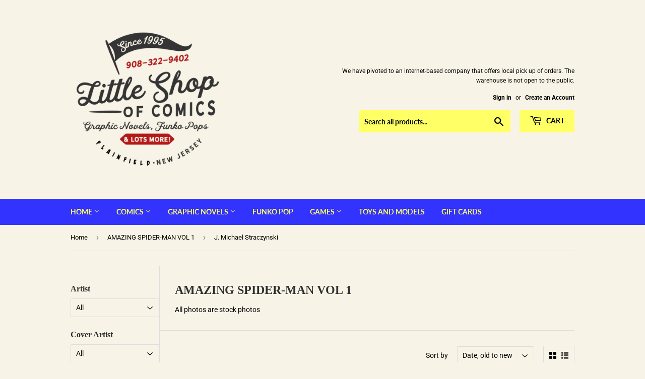

--- FILE ---
content_type: text/html; charset=utf-8
request_url: https://littleshopofcomics.com/collections/amazing-spider-man-vol-1/writer_j-michael-straczynski
body_size: 31090
content:
<!doctype html>
<html class="no-touch no-js">
<head>
  <script>(function(H){H.className=H.className.replace(/\bno-js\b/,'js')})(document.documentElement)</script>
  <!-- Basic page needs ================================================== -->
  <meta charset="utf-8">
  <meta http-equiv="X-UA-Compatible" content="IE=edge,chrome=1">

  

  <!-- Title and description ================================================== -->
  <title>
  AMAZING SPIDER-MAN VOL 1 &ndash; Tagged &quot;Writer_J. Michael Straczynski&quot; &ndash; A Little Shop of Comics
  </title>

  
    <meta name="description" content="All photos are stock photos">
  

  <!-- Product meta ================================================== -->
  <!-- /snippets/social-meta-tags.liquid -->




<meta property="og:site_name" content="A Little Shop of Comics">
<meta property="og:url" content="https://littleshopofcomics.com/collections/amazing-spider-man-vol-1/writer_j-michael-straczynski">
<meta property="og:title" content="AMAZING SPIDER-MAN VOL 1">
<meta property="og:type" content="product.group">
<meta property="og:description" content="All photos are stock photos">





<meta name="twitter:card" content="summary_large_image">
<meta name="twitter:title" content="AMAZING SPIDER-MAN VOL 1">
<meta name="twitter:description" content="All photos are stock photos">


  <!-- Helpers ================================================== -->
  <link rel="canonical" href="https://littleshopofcomics.com/collections/amazing-spider-man-vol-1/writer_j-michael-straczynski">
  <meta name="viewport" content="width=device-width,initial-scale=1">

  <!-- CSS ================================================== -->
  <link href="//littleshopofcomics.com/cdn/shop/t/2/assets/theme.scss.css?v=138965314146726979571767564969" rel="stylesheet" type="text/css" media="all" />

  <!-- Header hook for plugins ================================================== -->
  <script>window.performance && window.performance.mark && window.performance.mark('shopify.content_for_header.start');</script><meta id="shopify-digital-wallet" name="shopify-digital-wallet" content="/38100926596/digital_wallets/dialog">
<meta name="shopify-checkout-api-token" content="a330af2142f1745fa96e9fc7c58d6ef4">
<meta id="in-context-paypal-metadata" data-shop-id="38100926596" data-venmo-supported="false" data-environment="production" data-locale="en_US" data-paypal-v4="true" data-currency="USD">
<link rel="alternate" type="application/atom+xml" title="Feed" href="/collections/amazing-spider-man-vol-1/writer_j-michael-straczynski.atom" />
<link rel="alternate" type="application/json+oembed" href="https://littleshopofcomics.com/collections/amazing-spider-man-vol-1/writer_j-michael-straczynski.oembed">
<script async="async" src="/checkouts/internal/preloads.js?locale=en-US"></script>
<link rel="preconnect" href="https://shop.app" crossorigin="anonymous">
<script async="async" src="https://shop.app/checkouts/internal/preloads.js?locale=en-US&shop_id=38100926596" crossorigin="anonymous"></script>
<script id="apple-pay-shop-capabilities" type="application/json">{"shopId":38100926596,"countryCode":"US","currencyCode":"USD","merchantCapabilities":["supports3DS"],"merchantId":"gid:\/\/shopify\/Shop\/38100926596","merchantName":"A Little Shop of Comics","requiredBillingContactFields":["postalAddress","email"],"requiredShippingContactFields":["postalAddress","email"],"shippingType":"shipping","supportedNetworks":["visa","masterCard","amex","discover","elo","jcb"],"total":{"type":"pending","label":"A Little Shop of Comics","amount":"1.00"},"shopifyPaymentsEnabled":true,"supportsSubscriptions":true}</script>
<script id="shopify-features" type="application/json">{"accessToken":"a330af2142f1745fa96e9fc7c58d6ef4","betas":["rich-media-storefront-analytics"],"domain":"littleshopofcomics.com","predictiveSearch":true,"shopId":38100926596,"locale":"en"}</script>
<script>var Shopify = Shopify || {};
Shopify.shop = "a-little-shop-of-comics.myshopify.com";
Shopify.locale = "en";
Shopify.currency = {"active":"USD","rate":"1.0"};
Shopify.country = "US";
Shopify.theme = {"name":"Supply","id":94919950468,"schema_name":"Supply","schema_version":"8.9.16","theme_store_id":679,"role":"main"};
Shopify.theme.handle = "null";
Shopify.theme.style = {"id":null,"handle":null};
Shopify.cdnHost = "littleshopofcomics.com/cdn";
Shopify.routes = Shopify.routes || {};
Shopify.routes.root = "/";</script>
<script type="module">!function(o){(o.Shopify=o.Shopify||{}).modules=!0}(window);</script>
<script>!function(o){function n(){var o=[];function n(){o.push(Array.prototype.slice.apply(arguments))}return n.q=o,n}var t=o.Shopify=o.Shopify||{};t.loadFeatures=n(),t.autoloadFeatures=n()}(window);</script>
<script>
  window.ShopifyPay = window.ShopifyPay || {};
  window.ShopifyPay.apiHost = "shop.app\/pay";
  window.ShopifyPay.redirectState = null;
</script>
<script id="shop-js-analytics" type="application/json">{"pageType":"collection"}</script>
<script defer="defer" async type="module" src="//littleshopofcomics.com/cdn/shopifycloud/shop-js/modules/v2/client.init-shop-cart-sync_C5BV16lS.en.esm.js"></script>
<script defer="defer" async type="module" src="//littleshopofcomics.com/cdn/shopifycloud/shop-js/modules/v2/chunk.common_CygWptCX.esm.js"></script>
<script type="module">
  await import("//littleshopofcomics.com/cdn/shopifycloud/shop-js/modules/v2/client.init-shop-cart-sync_C5BV16lS.en.esm.js");
await import("//littleshopofcomics.com/cdn/shopifycloud/shop-js/modules/v2/chunk.common_CygWptCX.esm.js");

  window.Shopify.SignInWithShop?.initShopCartSync?.({"fedCMEnabled":true,"windoidEnabled":true});

</script>
<script>
  window.Shopify = window.Shopify || {};
  if (!window.Shopify.featureAssets) window.Shopify.featureAssets = {};
  window.Shopify.featureAssets['shop-js'] = {"shop-cart-sync":["modules/v2/client.shop-cart-sync_ZFArdW7E.en.esm.js","modules/v2/chunk.common_CygWptCX.esm.js"],"shop-button":["modules/v2/client.shop-button_tlx5R9nI.en.esm.js","modules/v2/chunk.common_CygWptCX.esm.js"],"init-fed-cm":["modules/v2/client.init-fed-cm_CmiC4vf6.en.esm.js","modules/v2/chunk.common_CygWptCX.esm.js"],"init-windoid":["modules/v2/client.init-windoid_sURxWdc1.en.esm.js","modules/v2/chunk.common_CygWptCX.esm.js"],"init-shop-cart-sync":["modules/v2/client.init-shop-cart-sync_C5BV16lS.en.esm.js","modules/v2/chunk.common_CygWptCX.esm.js"],"init-shop-email-lookup-coordinator":["modules/v2/client.init-shop-email-lookup-coordinator_B8hsDcYM.en.esm.js","modules/v2/chunk.common_CygWptCX.esm.js"],"shop-cash-offers":["modules/v2/client.shop-cash-offers_DOA2yAJr.en.esm.js","modules/v2/chunk.common_CygWptCX.esm.js","modules/v2/chunk.modal_D71HUcav.esm.js"],"pay-button":["modules/v2/client.pay-button_FdsNuTd3.en.esm.js","modules/v2/chunk.common_CygWptCX.esm.js"],"shop-login-button":["modules/v2/client.shop-login-button_C5VAVYt1.en.esm.js","modules/v2/chunk.common_CygWptCX.esm.js","modules/v2/chunk.modal_D71HUcav.esm.js"],"shop-toast-manager":["modules/v2/client.shop-toast-manager_ClPi3nE9.en.esm.js","modules/v2/chunk.common_CygWptCX.esm.js"],"avatar":["modules/v2/client.avatar_BTnouDA3.en.esm.js"],"init-shop-for-new-customer-accounts":["modules/v2/client.init-shop-for-new-customer-accounts_ChsxoAhi.en.esm.js","modules/v2/client.shop-login-button_C5VAVYt1.en.esm.js","modules/v2/chunk.common_CygWptCX.esm.js","modules/v2/chunk.modal_D71HUcav.esm.js"],"init-customer-accounts":["modules/v2/client.init-customer-accounts_DxDtT_ad.en.esm.js","modules/v2/client.shop-login-button_C5VAVYt1.en.esm.js","modules/v2/chunk.common_CygWptCX.esm.js","modules/v2/chunk.modal_D71HUcav.esm.js"],"init-customer-accounts-sign-up":["modules/v2/client.init-customer-accounts-sign-up_CPSyQ0Tj.en.esm.js","modules/v2/client.shop-login-button_C5VAVYt1.en.esm.js","modules/v2/chunk.common_CygWptCX.esm.js","modules/v2/chunk.modal_D71HUcav.esm.js"],"lead-capture":["modules/v2/client.lead-capture_Bi8yE_yS.en.esm.js","modules/v2/chunk.common_CygWptCX.esm.js","modules/v2/chunk.modal_D71HUcav.esm.js"],"checkout-modal":["modules/v2/client.checkout-modal_BPM8l0SH.en.esm.js","modules/v2/chunk.common_CygWptCX.esm.js","modules/v2/chunk.modal_D71HUcav.esm.js"],"shop-follow-button":["modules/v2/client.shop-follow-button_Cva4Ekp9.en.esm.js","modules/v2/chunk.common_CygWptCX.esm.js","modules/v2/chunk.modal_D71HUcav.esm.js"],"shop-login":["modules/v2/client.shop-login_D6lNrXab.en.esm.js","modules/v2/chunk.common_CygWptCX.esm.js","modules/v2/chunk.modal_D71HUcav.esm.js"],"payment-terms":["modules/v2/client.payment-terms_CZxnsJam.en.esm.js","modules/v2/chunk.common_CygWptCX.esm.js","modules/v2/chunk.modal_D71HUcav.esm.js"]};
</script>
<script id="__st">var __st={"a":38100926596,"offset":-18000,"reqid":"0326df63-6c37-427a-ac29-8372782044e9-1768843918","pageurl":"littleshopofcomics.com\/collections\/amazing-spider-man-vol-1\/writer_j-michael-straczynski","u":"d7b7acb955bc","p":"collection","rtyp":"collection","rid":271986917508};</script>
<script>window.ShopifyPaypalV4VisibilityTracking = true;</script>
<script id="captcha-bootstrap">!function(){'use strict';const t='contact',e='account',n='new_comment',o=[[t,t],['blogs',n],['comments',n],[t,'customer']],c=[[e,'customer_login'],[e,'guest_login'],[e,'recover_customer_password'],[e,'create_customer']],r=t=>t.map((([t,e])=>`form[action*='/${t}']:not([data-nocaptcha='true']) input[name='form_type'][value='${e}']`)).join(','),a=t=>()=>t?[...document.querySelectorAll(t)].map((t=>t.form)):[];function s(){const t=[...o],e=r(t);return a(e)}const i='password',u='form_key',d=['recaptcha-v3-token','g-recaptcha-response','h-captcha-response',i],f=()=>{try{return window.sessionStorage}catch{return}},m='__shopify_v',_=t=>t.elements[u];function p(t,e,n=!1){try{const o=window.sessionStorage,c=JSON.parse(o.getItem(e)),{data:r}=function(t){const{data:e,action:n}=t;return t[m]||n?{data:e,action:n}:{data:t,action:n}}(c);for(const[e,n]of Object.entries(r))t.elements[e]&&(t.elements[e].value=n);n&&o.removeItem(e)}catch(o){console.error('form repopulation failed',{error:o})}}const l='form_type',E='cptcha';function T(t){t.dataset[E]=!0}const w=window,h=w.document,L='Shopify',v='ce_forms',y='captcha';let A=!1;((t,e)=>{const n=(g='f06e6c50-85a8-45c8-87d0-21a2b65856fe',I='https://cdn.shopify.com/shopifycloud/storefront-forms-hcaptcha/ce_storefront_forms_captcha_hcaptcha.v1.5.2.iife.js',D={infoText:'Protected by hCaptcha',privacyText:'Privacy',termsText:'Terms'},(t,e,n)=>{const o=w[L][v],c=o.bindForm;if(c)return c(t,g,e,D).then(n);var r;o.q.push([[t,g,e,D],n]),r=I,A||(h.body.append(Object.assign(h.createElement('script'),{id:'captcha-provider',async:!0,src:r})),A=!0)});var g,I,D;w[L]=w[L]||{},w[L][v]=w[L][v]||{},w[L][v].q=[],w[L][y]=w[L][y]||{},w[L][y].protect=function(t,e){n(t,void 0,e),T(t)},Object.freeze(w[L][y]),function(t,e,n,w,h,L){const[v,y,A,g]=function(t,e,n){const i=e?o:[],u=t?c:[],d=[...i,...u],f=r(d),m=r(i),_=r(d.filter((([t,e])=>n.includes(e))));return[a(f),a(m),a(_),s()]}(w,h,L),I=t=>{const e=t.target;return e instanceof HTMLFormElement?e:e&&e.form},D=t=>v().includes(t);t.addEventListener('submit',(t=>{const e=I(t);if(!e)return;const n=D(e)&&!e.dataset.hcaptchaBound&&!e.dataset.recaptchaBound,o=_(e),c=g().includes(e)&&(!o||!o.value);(n||c)&&t.preventDefault(),c&&!n&&(function(t){try{if(!f())return;!function(t){const e=f();if(!e)return;const n=_(t);if(!n)return;const o=n.value;o&&e.removeItem(o)}(t);const e=Array.from(Array(32),(()=>Math.random().toString(36)[2])).join('');!function(t,e){_(t)||t.append(Object.assign(document.createElement('input'),{type:'hidden',name:u})),t.elements[u].value=e}(t,e),function(t,e){const n=f();if(!n)return;const o=[...t.querySelectorAll(`input[type='${i}']`)].map((({name:t})=>t)),c=[...d,...o],r={};for(const[a,s]of new FormData(t).entries())c.includes(a)||(r[a]=s);n.setItem(e,JSON.stringify({[m]:1,action:t.action,data:r}))}(t,e)}catch(e){console.error('failed to persist form',e)}}(e),e.submit())}));const S=(t,e)=>{t&&!t.dataset[E]&&(n(t,e.some((e=>e===t))),T(t))};for(const o of['focusin','change'])t.addEventListener(o,(t=>{const e=I(t);D(e)&&S(e,y())}));const B=e.get('form_key'),M=e.get(l),P=B&&M;t.addEventListener('DOMContentLoaded',(()=>{const t=y();if(P)for(const e of t)e.elements[l].value===M&&p(e,B);[...new Set([...A(),...v().filter((t=>'true'===t.dataset.shopifyCaptcha))])].forEach((e=>S(e,t)))}))}(h,new URLSearchParams(w.location.search),n,t,e,['guest_login'])})(!0,!0)}();</script>
<script integrity="sha256-4kQ18oKyAcykRKYeNunJcIwy7WH5gtpwJnB7kiuLZ1E=" data-source-attribution="shopify.loadfeatures" defer="defer" src="//littleshopofcomics.com/cdn/shopifycloud/storefront/assets/storefront/load_feature-a0a9edcb.js" crossorigin="anonymous"></script>
<script crossorigin="anonymous" defer="defer" src="//littleshopofcomics.com/cdn/shopifycloud/storefront/assets/shopify_pay/storefront-65b4c6d7.js?v=20250812"></script>
<script data-source-attribution="shopify.dynamic_checkout.dynamic.init">var Shopify=Shopify||{};Shopify.PaymentButton=Shopify.PaymentButton||{isStorefrontPortableWallets:!0,init:function(){window.Shopify.PaymentButton.init=function(){};var t=document.createElement("script");t.src="https://littleshopofcomics.com/cdn/shopifycloud/portable-wallets/latest/portable-wallets.en.js",t.type="module",document.head.appendChild(t)}};
</script>
<script data-source-attribution="shopify.dynamic_checkout.buyer_consent">
  function portableWalletsHideBuyerConsent(e){var t=document.getElementById("shopify-buyer-consent"),n=document.getElementById("shopify-subscription-policy-button");t&&n&&(t.classList.add("hidden"),t.setAttribute("aria-hidden","true"),n.removeEventListener("click",e))}function portableWalletsShowBuyerConsent(e){var t=document.getElementById("shopify-buyer-consent"),n=document.getElementById("shopify-subscription-policy-button");t&&n&&(t.classList.remove("hidden"),t.removeAttribute("aria-hidden"),n.addEventListener("click",e))}window.Shopify?.PaymentButton&&(window.Shopify.PaymentButton.hideBuyerConsent=portableWalletsHideBuyerConsent,window.Shopify.PaymentButton.showBuyerConsent=portableWalletsShowBuyerConsent);
</script>
<script data-source-attribution="shopify.dynamic_checkout.cart.bootstrap">document.addEventListener("DOMContentLoaded",(function(){function t(){return document.querySelector("shopify-accelerated-checkout-cart, shopify-accelerated-checkout")}if(t())Shopify.PaymentButton.init();else{new MutationObserver((function(e,n){t()&&(Shopify.PaymentButton.init(),n.disconnect())})).observe(document.body,{childList:!0,subtree:!0})}}));
</script>
<link id="shopify-accelerated-checkout-styles" rel="stylesheet" media="screen" href="https://littleshopofcomics.com/cdn/shopifycloud/portable-wallets/latest/accelerated-checkout-backwards-compat.css" crossorigin="anonymous">
<style id="shopify-accelerated-checkout-cart">
        #shopify-buyer-consent {
  margin-top: 1em;
  display: inline-block;
  width: 100%;
}

#shopify-buyer-consent.hidden {
  display: none;
}

#shopify-subscription-policy-button {
  background: none;
  border: none;
  padding: 0;
  text-decoration: underline;
  font-size: inherit;
  cursor: pointer;
}

#shopify-subscription-policy-button::before {
  box-shadow: none;
}

      </style>

<script>window.performance && window.performance.mark && window.performance.mark('shopify.content_for_header.end');</script>

  
  

  <script src="//littleshopofcomics.com/cdn/shop/t/2/assets/jquery-2.2.3.min.js?v=58211863146907186831586023236" type="text/javascript"></script>

  <script src="//littleshopofcomics.com/cdn/shop/t/2/assets/lazysizes.min.js?v=8147953233334221341586023236" async="async"></script>
  <script src="//littleshopofcomics.com/cdn/shop/t/2/assets/vendor.js?v=106177282645720727331586023239" defer="defer"></script>
  <script src="//littleshopofcomics.com/cdn/shop/t/2/assets/theme.js?v=88090588602936917221586023249" defer="defer"></script>


  
<!-- BEGIN app block: shopify://apps/minmaxify-order-limits/blocks/app-embed-block/3acfba32-89f3-4377-ae20-cbb9abc48475 --><script type="text/javascript" src="https://limits.minmaxify.com/a-little-shop-of-comics.myshopify.com?v=92c&r=20221027140040"></script>

<!-- END app block --><link href="https://monorail-edge.shopifysvc.com" rel="dns-prefetch">
<script>(function(){if ("sendBeacon" in navigator && "performance" in window) {try {var session_token_from_headers = performance.getEntriesByType('navigation')[0].serverTiming.find(x => x.name == '_s').description;} catch {var session_token_from_headers = undefined;}var session_cookie_matches = document.cookie.match(/_shopify_s=([^;]*)/);var session_token_from_cookie = session_cookie_matches && session_cookie_matches.length === 2 ? session_cookie_matches[1] : "";var session_token = session_token_from_headers || session_token_from_cookie || "";function handle_abandonment_event(e) {var entries = performance.getEntries().filter(function(entry) {return /monorail-edge.shopifysvc.com/.test(entry.name);});if (!window.abandonment_tracked && entries.length === 0) {window.abandonment_tracked = true;var currentMs = Date.now();var navigation_start = performance.timing.navigationStart;var payload = {shop_id: 38100926596,url: window.location.href,navigation_start,duration: currentMs - navigation_start,session_token,page_type: "collection"};window.navigator.sendBeacon("https://monorail-edge.shopifysvc.com/v1/produce", JSON.stringify({schema_id: "online_store_buyer_site_abandonment/1.1",payload: payload,metadata: {event_created_at_ms: currentMs,event_sent_at_ms: currentMs}}));}}window.addEventListener('pagehide', handle_abandonment_event);}}());</script>
<script id="web-pixels-manager-setup">(function e(e,d,r,n,o){if(void 0===o&&(o={}),!Boolean(null===(a=null===(i=window.Shopify)||void 0===i?void 0:i.analytics)||void 0===a?void 0:a.replayQueue)){var i,a;window.Shopify=window.Shopify||{};var t=window.Shopify;t.analytics=t.analytics||{};var s=t.analytics;s.replayQueue=[],s.publish=function(e,d,r){return s.replayQueue.push([e,d,r]),!0};try{self.performance.mark("wpm:start")}catch(e){}var l=function(){var e={modern:/Edge?\/(1{2}[4-9]|1[2-9]\d|[2-9]\d{2}|\d{4,})\.\d+(\.\d+|)|Firefox\/(1{2}[4-9]|1[2-9]\d|[2-9]\d{2}|\d{4,})\.\d+(\.\d+|)|Chrom(ium|e)\/(9{2}|\d{3,})\.\d+(\.\d+|)|(Maci|X1{2}).+ Version\/(15\.\d+|(1[6-9]|[2-9]\d|\d{3,})\.\d+)([,.]\d+|)( \(\w+\)|)( Mobile\/\w+|) Safari\/|Chrome.+OPR\/(9{2}|\d{3,})\.\d+\.\d+|(CPU[ +]OS|iPhone[ +]OS|CPU[ +]iPhone|CPU IPhone OS|CPU iPad OS)[ +]+(15[._]\d+|(1[6-9]|[2-9]\d|\d{3,})[._]\d+)([._]\d+|)|Android:?[ /-](13[3-9]|1[4-9]\d|[2-9]\d{2}|\d{4,})(\.\d+|)(\.\d+|)|Android.+Firefox\/(13[5-9]|1[4-9]\d|[2-9]\d{2}|\d{4,})\.\d+(\.\d+|)|Android.+Chrom(ium|e)\/(13[3-9]|1[4-9]\d|[2-9]\d{2}|\d{4,})\.\d+(\.\d+|)|SamsungBrowser\/([2-9]\d|\d{3,})\.\d+/,legacy:/Edge?\/(1[6-9]|[2-9]\d|\d{3,})\.\d+(\.\d+|)|Firefox\/(5[4-9]|[6-9]\d|\d{3,})\.\d+(\.\d+|)|Chrom(ium|e)\/(5[1-9]|[6-9]\d|\d{3,})\.\d+(\.\d+|)([\d.]+$|.*Safari\/(?![\d.]+ Edge\/[\d.]+$))|(Maci|X1{2}).+ Version\/(10\.\d+|(1[1-9]|[2-9]\d|\d{3,})\.\d+)([,.]\d+|)( \(\w+\)|)( Mobile\/\w+|) Safari\/|Chrome.+OPR\/(3[89]|[4-9]\d|\d{3,})\.\d+\.\d+|(CPU[ +]OS|iPhone[ +]OS|CPU[ +]iPhone|CPU IPhone OS|CPU iPad OS)[ +]+(10[._]\d+|(1[1-9]|[2-9]\d|\d{3,})[._]\d+)([._]\d+|)|Android:?[ /-](13[3-9]|1[4-9]\d|[2-9]\d{2}|\d{4,})(\.\d+|)(\.\d+|)|Mobile Safari.+OPR\/([89]\d|\d{3,})\.\d+\.\d+|Android.+Firefox\/(13[5-9]|1[4-9]\d|[2-9]\d{2}|\d{4,})\.\d+(\.\d+|)|Android.+Chrom(ium|e)\/(13[3-9]|1[4-9]\d|[2-9]\d{2}|\d{4,})\.\d+(\.\d+|)|Android.+(UC? ?Browser|UCWEB|U3)[ /]?(15\.([5-9]|\d{2,})|(1[6-9]|[2-9]\d|\d{3,})\.\d+)\.\d+|SamsungBrowser\/(5\.\d+|([6-9]|\d{2,})\.\d+)|Android.+MQ{2}Browser\/(14(\.(9|\d{2,})|)|(1[5-9]|[2-9]\d|\d{3,})(\.\d+|))(\.\d+|)|K[Aa][Ii]OS\/(3\.\d+|([4-9]|\d{2,})\.\d+)(\.\d+|)/},d=e.modern,r=e.legacy,n=navigator.userAgent;return n.match(d)?"modern":n.match(r)?"legacy":"unknown"}(),u="modern"===l?"modern":"legacy",c=(null!=n?n:{modern:"",legacy:""})[u],f=function(e){return[e.baseUrl,"/wpm","/b",e.hashVersion,"modern"===e.buildTarget?"m":"l",".js"].join("")}({baseUrl:d,hashVersion:r,buildTarget:u}),m=function(e){var d=e.version,r=e.bundleTarget,n=e.surface,o=e.pageUrl,i=e.monorailEndpoint;return{emit:function(e){var a=e.status,t=e.errorMsg,s=(new Date).getTime(),l=JSON.stringify({metadata:{event_sent_at_ms:s},events:[{schema_id:"web_pixels_manager_load/3.1",payload:{version:d,bundle_target:r,page_url:o,status:a,surface:n,error_msg:t},metadata:{event_created_at_ms:s}}]});if(!i)return console&&console.warn&&console.warn("[Web Pixels Manager] No Monorail endpoint provided, skipping logging."),!1;try{return self.navigator.sendBeacon.bind(self.navigator)(i,l)}catch(e){}var u=new XMLHttpRequest;try{return u.open("POST",i,!0),u.setRequestHeader("Content-Type","text/plain"),u.send(l),!0}catch(e){return console&&console.warn&&console.warn("[Web Pixels Manager] Got an unhandled error while logging to Monorail."),!1}}}}({version:r,bundleTarget:l,surface:e.surface,pageUrl:self.location.href,monorailEndpoint:e.monorailEndpoint});try{o.browserTarget=l,function(e){var d=e.src,r=e.async,n=void 0===r||r,o=e.onload,i=e.onerror,a=e.sri,t=e.scriptDataAttributes,s=void 0===t?{}:t,l=document.createElement("script"),u=document.querySelector("head"),c=document.querySelector("body");if(l.async=n,l.src=d,a&&(l.integrity=a,l.crossOrigin="anonymous"),s)for(var f in s)if(Object.prototype.hasOwnProperty.call(s,f))try{l.dataset[f]=s[f]}catch(e){}if(o&&l.addEventListener("load",o),i&&l.addEventListener("error",i),u)u.appendChild(l);else{if(!c)throw new Error("Did not find a head or body element to append the script");c.appendChild(l)}}({src:f,async:!0,onload:function(){if(!function(){var e,d;return Boolean(null===(d=null===(e=window.Shopify)||void 0===e?void 0:e.analytics)||void 0===d?void 0:d.initialized)}()){var d=window.webPixelsManager.init(e)||void 0;if(d){var r=window.Shopify.analytics;r.replayQueue.forEach((function(e){var r=e[0],n=e[1],o=e[2];d.publishCustomEvent(r,n,o)})),r.replayQueue=[],r.publish=d.publishCustomEvent,r.visitor=d.visitor,r.initialized=!0}}},onerror:function(){return m.emit({status:"failed",errorMsg:"".concat(f," has failed to load")})},sri:function(e){var d=/^sha384-[A-Za-z0-9+/=]+$/;return"string"==typeof e&&d.test(e)}(c)?c:"",scriptDataAttributes:o}),m.emit({status:"loading"})}catch(e){m.emit({status:"failed",errorMsg:(null==e?void 0:e.message)||"Unknown error"})}}})({shopId: 38100926596,storefrontBaseUrl: "https://littleshopofcomics.com",extensionsBaseUrl: "https://extensions.shopifycdn.com/cdn/shopifycloud/web-pixels-manager",monorailEndpoint: "https://monorail-edge.shopifysvc.com/unstable/produce_batch",surface: "storefront-renderer",enabledBetaFlags: ["2dca8a86"],webPixelsConfigList: [{"id":"124452996","configuration":"{\"pixel_id\":\"2124508017872377\",\"pixel_type\":\"facebook_pixel\",\"metaapp_system_user_token\":\"-\"}","eventPayloadVersion":"v1","runtimeContext":"OPEN","scriptVersion":"ca16bc87fe92b6042fbaa3acc2fbdaa6","type":"APP","apiClientId":2329312,"privacyPurposes":["ANALYTICS","MARKETING","SALE_OF_DATA"],"dataSharingAdjustments":{"protectedCustomerApprovalScopes":["read_customer_address","read_customer_email","read_customer_name","read_customer_personal_data","read_customer_phone"]}},{"id":"shopify-app-pixel","configuration":"{}","eventPayloadVersion":"v1","runtimeContext":"STRICT","scriptVersion":"0450","apiClientId":"shopify-pixel","type":"APP","privacyPurposes":["ANALYTICS","MARKETING"]},{"id":"shopify-custom-pixel","eventPayloadVersion":"v1","runtimeContext":"LAX","scriptVersion":"0450","apiClientId":"shopify-pixel","type":"CUSTOM","privacyPurposes":["ANALYTICS","MARKETING"]}],isMerchantRequest: false,initData: {"shop":{"name":"A Little Shop of Comics","paymentSettings":{"currencyCode":"USD"},"myshopifyDomain":"a-little-shop-of-comics.myshopify.com","countryCode":"US","storefrontUrl":"https:\/\/littleshopofcomics.com"},"customer":null,"cart":null,"checkout":null,"productVariants":[],"purchasingCompany":null},},"https://littleshopofcomics.com/cdn","fcfee988w5aeb613cpc8e4bc33m6693e112",{"modern":"","legacy":""},{"shopId":"38100926596","storefrontBaseUrl":"https:\/\/littleshopofcomics.com","extensionBaseUrl":"https:\/\/extensions.shopifycdn.com\/cdn\/shopifycloud\/web-pixels-manager","surface":"storefront-renderer","enabledBetaFlags":"[\"2dca8a86\"]","isMerchantRequest":"false","hashVersion":"fcfee988w5aeb613cpc8e4bc33m6693e112","publish":"custom","events":"[[\"page_viewed\",{}],[\"collection_viewed\",{\"collection\":{\"id\":\"271986917508\",\"title\":\"AMAZING SPIDER-MAN VOL 1\",\"productVariants\":[{\"price\":{\"amount\":4.0,\"currencyCode\":\"USD\"},\"product\":{\"title\":\"Amazing Spider-Man Vol 1 (1963) #515\",\"vendor\":\"MARVEL COMICS\",\"id\":\"6827551785092\",\"untranslatedTitle\":\"Amazing Spider-Man Vol 1 (1963) #515\",\"url\":\"\/products\/amazing-spider-man-vol-1-1963-515-itm390556\",\"type\":\"BACK ISSUES\"},\"id\":\"40452134666372\",\"image\":{\"src\":\"\/\/littleshopofcomics.com\/cdn\/shop\/products\/STK265713.jpg?v=1652314856\"},\"sku\":\"ITM390556\",\"title\":\"Default Title\",\"untranslatedTitle\":\"Default Title\"},{\"price\":{\"amount\":4.0,\"currencyCode\":\"USD\"},\"product\":{\"title\":\"Amazing Spider-Man Vol 1 (1963) #516\",\"vendor\":\"MARVEL COMICS\",\"id\":\"6827551817860\",\"untranslatedTitle\":\"Amazing Spider-Man Vol 1 (1963) #516\",\"url\":\"\/products\/amazing-spider-man-vol-1-1963-516-itm392640\",\"type\":\"BACK ISSUES\"},\"id\":\"40452134731908\",\"image\":{\"src\":\"\/\/littleshopofcomics.com\/cdn\/shop\/products\/STK265428.jpg?v=1652314857\"},\"sku\":\"ITM392640\",\"title\":\"Default Title\",\"untranslatedTitle\":\"Default Title\"},{\"price\":{\"amount\":5.0,\"currencyCode\":\"USD\"},\"product\":{\"title\":\"Amazing Spider-Man Vol 1 (1963) #517\",\"vendor\":\"MARVEL COMICS\",\"id\":\"6827551850628\",\"untranslatedTitle\":\"Amazing Spider-Man Vol 1 (1963) #517\",\"url\":\"\/products\/amazing-spider-man-vol-1-1963-517-itm394592\",\"type\":\"BACK ISSUES\"},\"id\":\"40452134797444\",\"image\":{\"src\":\"\/\/littleshopofcomics.com\/cdn\/shop\/products\/STK268624.jpg?v=1652314859\"},\"sku\":\"ITM394592\",\"title\":\"Default Title\",\"untranslatedTitle\":\"Default Title\"},{\"price\":{\"amount\":5.0,\"currencyCode\":\"USD\"},\"product\":{\"title\":\"Amazing Spider-Man Vol 1 (1963) #520\",\"vendor\":\"MARVEL COMICS\",\"id\":\"6827551883396\",\"untranslatedTitle\":\"Amazing Spider-Man Vol 1 (1963) #520\",\"url\":\"\/products\/amazing-spider-man-vol-1-1963-520-itm400321\",\"type\":\"BACK ISSUES\"},\"id\":\"40452134862980\",\"image\":{\"src\":\"\/\/littleshopofcomics.com\/cdn\/shop\/products\/STK275616.jpg?v=1652314860\"},\"sku\":\"ITM400321\",\"title\":\"Default Title\",\"untranslatedTitle\":\"Default Title\"},{\"price\":{\"amount\":3.5,\"currencyCode\":\"USD\"},\"product\":{\"title\":\"Amazing Spider-Man Vol 1 (1963) #521\",\"vendor\":\"MARVEL COMICS\",\"id\":\"6827551916164\",\"untranslatedTitle\":\"Amazing Spider-Man Vol 1 (1963) #521\",\"url\":\"\/products\/amazing-spider-man-vol-1-1963-521-itm402221\",\"type\":\"BACK ISSUES\"},\"id\":\"40452134928516\",\"image\":{\"src\":\"\/\/littleshopofcomics.com\/cdn\/shop\/products\/STK278832.jpg?v=1652314862\"},\"sku\":\"ITM402221\",\"title\":\"Default Title\",\"untranslatedTitle\":\"Default Title\"},{\"price\":{\"amount\":3.5,\"currencyCode\":\"USD\"},\"product\":{\"title\":\"Amazing Spider-Man Vol 1 (1963) #523\",\"vendor\":\"MARVEL COMICS\",\"id\":\"6827551948932\",\"untranslatedTitle\":\"Amazing Spider-Man Vol 1 (1963) #523\",\"url\":\"\/products\/amazing-spider-man-vol-1-1963-523-itm406320\",\"type\":\"BACK ISSUES\"},\"id\":\"40452134994052\",\"image\":{\"src\":\"\/\/littleshopofcomics.com\/cdn\/shop\/products\/STK284716.jpg?v=1652314863\"},\"sku\":\"ITM406320\",\"title\":\"Default Title\",\"untranslatedTitle\":\"Default Title\"},{\"price\":{\"amount\":3.5,\"currencyCode\":\"USD\"},\"product\":{\"title\":\"Amazing Spider-Man Vol 1 (1963) #524\",\"vendor\":\"MARVEL COMICS\",\"id\":\"6827552014468\",\"untranslatedTitle\":\"Amazing Spider-Man Vol 1 (1963) #524\",\"url\":\"\/products\/amazing-spider-man-vol-1-1963-524-itm408345\",\"type\":\"BACK ISSUES\"},\"id\":\"40452135026820\",\"image\":{\"src\":\"\/\/littleshopofcomics.com\/cdn\/shop\/products\/STK287860.jpg?v=1652314865\"},\"sku\":\"ITM408345\",\"title\":\"Default Title\",\"untranslatedTitle\":\"Default Title\"},{\"price\":{\"amount\":7.0,\"currencyCode\":\"USD\"},\"product\":{\"title\":\"Amazing Spider-Man Vol 1 (1963) #527 Wieringo Variant\",\"vendor\":\"MARVEL COMICS\",\"id\":\"6827552047236\",\"untranslatedTitle\":\"Amazing Spider-Man Vol 1 (1963) #527 Wieringo Variant\",\"url\":\"\/products\/amazing-spider-man-vol-1-1963-527-wieringo-var-itm532945\",\"type\":\"BACK ISSUES\"},\"id\":\"40452135092356\",\"image\":{\"src\":\"\/\/littleshopofcomics.com\/cdn\/shop\/products\/711036.jpg?v=1652392993\"},\"sku\":\"ITM532945\",\"title\":\"Default Title\",\"untranslatedTitle\":\"Default Title\"},{\"price\":{\"amount\":3.5,\"currencyCode\":\"USD\"},\"product\":{\"title\":\"Amazing Spider-Man Vol 1 (1963) #528\",\"vendor\":\"MARVEL COMICS\",\"id\":\"6827552080004\",\"untranslatedTitle\":\"Amazing Spider-Man Vol 1 (1963) #528\",\"url\":\"\/products\/amazing-spider-man-vol-1-1963-528-itm256\",\"type\":\"BACK ISSUES\"},\"id\":\"40452135157892\",\"image\":{\"src\":\"\/\/littleshopofcomics.com\/cdn\/shop\/products\/STK298021.jpg?v=1652314867\"},\"sku\":\"ITM256\",\"title\":\"Default Title\",\"untranslatedTitle\":\"Default Title\"},{\"price\":{\"amount\":5.0,\"currencyCode\":\"USD\"},\"product\":{\"title\":\"Amazing Spider-Man Vol 1 (1963) #533\",\"vendor\":\"MARVEL COMICS\",\"id\":\"6827552112772\",\"untranslatedTitle\":\"Amazing Spider-Man Vol 1 (1963) #533\",\"url\":\"\/products\/amazing-spider-man-vol-1-1963-533-itm506828\",\"type\":\"BACK ISSUES\"},\"id\":\"40452135223428\",\"image\":{\"src\":\"\/\/littleshopofcomics.com\/cdn\/shop\/products\/STK309208.jpg?v=1652314869\"},\"sku\":\"ITM506828\",\"title\":\"Default Title\",\"untranslatedTitle\":\"Default Title\"},{\"price\":{\"amount\":5.0,\"currencyCode\":\"USD\"},\"product\":{\"title\":\"Amazing Spider-Man Vol 1 (1963) #534\",\"vendor\":\"MARVEL COMICS\",\"id\":\"6827552145540\",\"untranslatedTitle\":\"Amazing Spider-Man Vol 1 (1963) #534\",\"url\":\"\/products\/amazing-spider-man-vol-1-1963-534-itm508610\",\"type\":\"BACK ISSUES\"},\"id\":\"40452135256196\",\"image\":{\"src\":\"\/\/littleshopofcomics.com\/cdn\/shop\/products\/STK311217.jpg?v=1652314870\"},\"sku\":\"ITM508610\",\"title\":\"Default Title\",\"untranslatedTitle\":\"Default Title\"},{\"price\":{\"amount\":5.0,\"currencyCode\":\"USD\"},\"product\":{\"title\":\"Amazing Spider-Man Vol 1 (1963) #535\",\"vendor\":\"MARVEL COMICS\",\"id\":\"6827552178308\",\"untranslatedTitle\":\"Amazing Spider-Man Vol 1 (1963) #535\",\"url\":\"\/products\/amazing-spider-man-vol-1-1963-535-itm510564\",\"type\":\"BACK ISSUES\"},\"id\":\"40452135288964\",\"image\":{\"src\":\"\/\/littleshopofcomics.com\/cdn\/shop\/products\/STK313789.jpg?v=1652314871\"},\"sku\":\"ITM510564\",\"title\":\"Default Title\",\"untranslatedTitle\":\"Default Title\"},{\"price\":{\"amount\":5.0,\"currencyCode\":\"USD\"},\"product\":{\"title\":\"Amazing Spider-Man Vol 1 (1963) #536\",\"vendor\":\"MARVEL COMICS\",\"id\":\"6827552211076\",\"untranslatedTitle\":\"Amazing Spider-Man Vol 1 (1963) #536\",\"url\":\"\/products\/amazing-spider-man-vol-1-1963-536-itm512439\",\"type\":\"BACK ISSUES\"},\"id\":\"40452135321732\",\"image\":{\"src\":\"\/\/littleshopofcomics.com\/cdn\/shop\/products\/STK316529.jpg?v=1652314873\"},\"sku\":\"ITM512439\",\"title\":\"Default Title\",\"untranslatedTitle\":\"Default Title\"},{\"price\":{\"amount\":5.0,\"currencyCode\":\"USD\"},\"product\":{\"title\":\"Amazing Spider-Man Vol 1 (1963) #537\",\"vendor\":\"MARVEL COMICS\",\"id\":\"6827552276612\",\"untranslatedTitle\":\"Amazing Spider-Man Vol 1 (1963) #537\",\"url\":\"\/products\/amazing-spider-man-vol-1-1963-537-itm514517\",\"type\":\"BACK ISSUES\"},\"id\":\"40452135387268\",\"image\":{\"src\":\"\/\/littleshopofcomics.com\/cdn\/shop\/products\/STK320960.jpg?v=1652314874\"},\"sku\":\"ITM514517\",\"title\":\"Default Title\",\"untranslatedTitle\":\"Default Title\"},{\"price\":{\"amount\":5.0,\"currencyCode\":\"USD\"},\"product\":{\"title\":\"Amazing Spider-Man Vol 1 (1963) #538\",\"vendor\":\"MARVEL COMICS\",\"id\":\"6827552309380\",\"untranslatedTitle\":\"Amazing Spider-Man Vol 1 (1963) #538\",\"url\":\"\/products\/amazing-spider-man-vol-1-1963-538-itm516525\",\"type\":\"BACK ISSUES\"},\"id\":\"40452135420036\",\"image\":{\"src\":\"\/\/littleshopofcomics.com\/cdn\/shop\/products\/STK322617.jpg?v=1652314875\"},\"sku\":\"ITM516525\",\"title\":\"Default Title\",\"untranslatedTitle\":\"Default Title\"},{\"price\":{\"amount\":10.0,\"currencyCode\":\"USD\"},\"product\":{\"title\":\"Amazing Spider-Man Vol 1 (1963) #539\",\"vendor\":\"MARVEL COMICS\",\"id\":\"6827552342148\",\"untranslatedTitle\":\"Amazing Spider-Man Vol 1 (1963) #539\",\"url\":\"\/products\/amazing-spider-man-vol-1-1963-539-itm522333\",\"type\":\"BACK ISSUES\"},\"id\":\"40452135452804\",\"image\":{\"src\":\"\/\/littleshopofcomics.com\/cdn\/shop\/products\/STK330285.jpg?v=1652314877\"},\"sku\":\"ITM522333\",\"title\":\"Default Title\",\"untranslatedTitle\":\"Default Title\"},{\"price\":{\"amount\":3.5,\"currencyCode\":\"USD\"},\"product\":{\"title\":\"Amazing Spider-Man Vol 1 (1963) #540\",\"vendor\":\"MARVEL COMICS\",\"id\":\"6827552407684\",\"untranslatedTitle\":\"Amazing Spider-Man Vol 1 (1963) #540\",\"url\":\"\/products\/amazing-spider-man-vol-1-1963-540-itm524172\",\"type\":\"BACK ISSUES\"},\"id\":\"40452135518340\",\"image\":{\"src\":\"\/\/littleshopofcomics.com\/cdn\/shop\/products\/STK332436.jpg?v=1652314879\"},\"sku\":\"ITM524172\",\"title\":\"Default Title\",\"untranslatedTitle\":\"Default Title\"},{\"price\":{\"amount\":8.0,\"currencyCode\":\"USD\"},\"product\":{\"title\":\"Amazing Spider-Man Vol 1 (1963) #541\",\"vendor\":\"MARVEL COMICS\",\"id\":\"6827552440452\",\"untranslatedTitle\":\"Amazing Spider-Man Vol 1 (1963) #541\",\"url\":\"\/products\/amazing-spider-man-vol-1-1963-541-itm526836\",\"type\":\"BACK ISSUES\"},\"id\":\"40452135551108\",\"image\":{\"src\":\"\/\/littleshopofcomics.com\/cdn\/shop\/products\/STK335267.jpg?v=1652314881\"},\"sku\":\"ITM526836\",\"title\":\"Default Title\",\"untranslatedTitle\":\"Default Title\"},{\"price\":{\"amount\":3.5,\"currencyCode\":\"USD\"},\"product\":{\"title\":\"Amazing Spider-Man Vol 1 (1963) #543\",\"vendor\":\"MARVEL COMICS\",\"id\":\"6827552505988\",\"untranslatedTitle\":\"Amazing Spider-Man Vol 1 (1963) #543\",\"url\":\"\/products\/amazing-spider-man-vol-1-1963-543-itm533328\",\"type\":\"BACK ISSUES\"},\"id\":\"40452135616644\",\"image\":{\"src\":\"\/\/littleshopofcomics.com\/cdn\/shop\/products\/STK342758.jpg?v=1652314884\"},\"sku\":\"ITM533328\",\"title\":\"Default Title\",\"untranslatedTitle\":\"Default Title\"}]}}]]"});</script><script>
  window.ShopifyAnalytics = window.ShopifyAnalytics || {};
  window.ShopifyAnalytics.meta = window.ShopifyAnalytics.meta || {};
  window.ShopifyAnalytics.meta.currency = 'USD';
  var meta = {"products":[{"id":6827551785092,"gid":"gid:\/\/shopify\/Product\/6827551785092","vendor":"MARVEL COMICS","type":"BACK ISSUES","handle":"amazing-spider-man-vol-1-1963-515-itm390556","variants":[{"id":40452134666372,"price":400,"name":"Amazing Spider-Man Vol 1 (1963) #515","public_title":null,"sku":"ITM390556"}],"remote":false},{"id":6827551817860,"gid":"gid:\/\/shopify\/Product\/6827551817860","vendor":"MARVEL COMICS","type":"BACK ISSUES","handle":"amazing-spider-man-vol-1-1963-516-itm392640","variants":[{"id":40452134731908,"price":400,"name":"Amazing Spider-Man Vol 1 (1963) #516","public_title":null,"sku":"ITM392640"}],"remote":false},{"id":6827551850628,"gid":"gid:\/\/shopify\/Product\/6827551850628","vendor":"MARVEL COMICS","type":"BACK ISSUES","handle":"amazing-spider-man-vol-1-1963-517-itm394592","variants":[{"id":40452134797444,"price":500,"name":"Amazing Spider-Man Vol 1 (1963) #517","public_title":null,"sku":"ITM394592"}],"remote":false},{"id":6827551883396,"gid":"gid:\/\/shopify\/Product\/6827551883396","vendor":"MARVEL COMICS","type":"BACK ISSUES","handle":"amazing-spider-man-vol-1-1963-520-itm400321","variants":[{"id":40452134862980,"price":500,"name":"Amazing Spider-Man Vol 1 (1963) #520","public_title":null,"sku":"ITM400321"}],"remote":false},{"id":6827551916164,"gid":"gid:\/\/shopify\/Product\/6827551916164","vendor":"MARVEL COMICS","type":"BACK ISSUES","handle":"amazing-spider-man-vol-1-1963-521-itm402221","variants":[{"id":40452134928516,"price":350,"name":"Amazing Spider-Man Vol 1 (1963) #521","public_title":null,"sku":"ITM402221"}],"remote":false},{"id":6827551948932,"gid":"gid:\/\/shopify\/Product\/6827551948932","vendor":"MARVEL COMICS","type":"BACK ISSUES","handle":"amazing-spider-man-vol-1-1963-523-itm406320","variants":[{"id":40452134994052,"price":350,"name":"Amazing Spider-Man Vol 1 (1963) #523","public_title":null,"sku":"ITM406320"}],"remote":false},{"id":6827552014468,"gid":"gid:\/\/shopify\/Product\/6827552014468","vendor":"MARVEL COMICS","type":"BACK ISSUES","handle":"amazing-spider-man-vol-1-1963-524-itm408345","variants":[{"id":40452135026820,"price":350,"name":"Amazing Spider-Man Vol 1 (1963) #524","public_title":null,"sku":"ITM408345"}],"remote":false},{"id":6827552047236,"gid":"gid:\/\/shopify\/Product\/6827552047236","vendor":"MARVEL COMICS","type":"BACK ISSUES","handle":"amazing-spider-man-vol-1-1963-527-wieringo-var-itm532945","variants":[{"id":40452135092356,"price":700,"name":"Amazing Spider-Man Vol 1 (1963) #527 Wieringo Variant","public_title":null,"sku":"ITM532945"}],"remote":false},{"id":6827552080004,"gid":"gid:\/\/shopify\/Product\/6827552080004","vendor":"MARVEL COMICS","type":"BACK ISSUES","handle":"amazing-spider-man-vol-1-1963-528-itm256","variants":[{"id":40452135157892,"price":350,"name":"Amazing Spider-Man Vol 1 (1963) #528","public_title":null,"sku":"ITM256"}],"remote":false},{"id":6827552112772,"gid":"gid:\/\/shopify\/Product\/6827552112772","vendor":"MARVEL COMICS","type":"BACK ISSUES","handle":"amazing-spider-man-vol-1-1963-533-itm506828","variants":[{"id":40452135223428,"price":500,"name":"Amazing Spider-Man Vol 1 (1963) #533","public_title":null,"sku":"ITM506828"}],"remote":false},{"id":6827552145540,"gid":"gid:\/\/shopify\/Product\/6827552145540","vendor":"MARVEL COMICS","type":"BACK ISSUES","handle":"amazing-spider-man-vol-1-1963-534-itm508610","variants":[{"id":40452135256196,"price":500,"name":"Amazing Spider-Man Vol 1 (1963) #534","public_title":null,"sku":"ITM508610"}],"remote":false},{"id":6827552178308,"gid":"gid:\/\/shopify\/Product\/6827552178308","vendor":"MARVEL COMICS","type":"BACK ISSUES","handle":"amazing-spider-man-vol-1-1963-535-itm510564","variants":[{"id":40452135288964,"price":500,"name":"Amazing Spider-Man Vol 1 (1963) #535","public_title":null,"sku":"ITM510564"}],"remote":false},{"id":6827552211076,"gid":"gid:\/\/shopify\/Product\/6827552211076","vendor":"MARVEL COMICS","type":"BACK ISSUES","handle":"amazing-spider-man-vol-1-1963-536-itm512439","variants":[{"id":40452135321732,"price":500,"name":"Amazing Spider-Man Vol 1 (1963) #536","public_title":null,"sku":"ITM512439"}],"remote":false},{"id":6827552276612,"gid":"gid:\/\/shopify\/Product\/6827552276612","vendor":"MARVEL COMICS","type":"BACK ISSUES","handle":"amazing-spider-man-vol-1-1963-537-itm514517","variants":[{"id":40452135387268,"price":500,"name":"Amazing Spider-Man Vol 1 (1963) #537","public_title":null,"sku":"ITM514517"}],"remote":false},{"id":6827552309380,"gid":"gid:\/\/shopify\/Product\/6827552309380","vendor":"MARVEL COMICS","type":"BACK ISSUES","handle":"amazing-spider-man-vol-1-1963-538-itm516525","variants":[{"id":40452135420036,"price":500,"name":"Amazing Spider-Man Vol 1 (1963) #538","public_title":null,"sku":"ITM516525"}],"remote":false},{"id":6827552342148,"gid":"gid:\/\/shopify\/Product\/6827552342148","vendor":"MARVEL COMICS","type":"BACK ISSUES","handle":"amazing-spider-man-vol-1-1963-539-itm522333","variants":[{"id":40452135452804,"price":1000,"name":"Amazing Spider-Man Vol 1 (1963) #539","public_title":null,"sku":"ITM522333"}],"remote":false},{"id":6827552407684,"gid":"gid:\/\/shopify\/Product\/6827552407684","vendor":"MARVEL COMICS","type":"BACK ISSUES","handle":"amazing-spider-man-vol-1-1963-540-itm524172","variants":[{"id":40452135518340,"price":350,"name":"Amazing Spider-Man Vol 1 (1963) #540","public_title":null,"sku":"ITM524172"}],"remote":false},{"id":6827552440452,"gid":"gid:\/\/shopify\/Product\/6827552440452","vendor":"MARVEL COMICS","type":"BACK ISSUES","handle":"amazing-spider-man-vol-1-1963-541-itm526836","variants":[{"id":40452135551108,"price":800,"name":"Amazing Spider-Man Vol 1 (1963) #541","public_title":null,"sku":"ITM526836"}],"remote":false},{"id":6827552505988,"gid":"gid:\/\/shopify\/Product\/6827552505988","vendor":"MARVEL COMICS","type":"BACK ISSUES","handle":"amazing-spider-man-vol-1-1963-543-itm533328","variants":[{"id":40452135616644,"price":350,"name":"Amazing Spider-Man Vol 1 (1963) #543","public_title":null,"sku":"ITM533328"}],"remote":false}],"page":{"pageType":"collection","resourceType":"collection","resourceId":271986917508,"requestId":"0326df63-6c37-427a-ac29-8372782044e9-1768843918"}};
  for (var attr in meta) {
    window.ShopifyAnalytics.meta[attr] = meta[attr];
  }
</script>
<script class="analytics">
  (function () {
    var customDocumentWrite = function(content) {
      var jquery = null;

      if (window.jQuery) {
        jquery = window.jQuery;
      } else if (window.Checkout && window.Checkout.$) {
        jquery = window.Checkout.$;
      }

      if (jquery) {
        jquery('body').append(content);
      }
    };

    var hasLoggedConversion = function(token) {
      if (token) {
        return document.cookie.indexOf('loggedConversion=' + token) !== -1;
      }
      return false;
    }

    var setCookieIfConversion = function(token) {
      if (token) {
        var twoMonthsFromNow = new Date(Date.now());
        twoMonthsFromNow.setMonth(twoMonthsFromNow.getMonth() + 2);

        document.cookie = 'loggedConversion=' + token + '; expires=' + twoMonthsFromNow;
      }
    }

    var trekkie = window.ShopifyAnalytics.lib = window.trekkie = window.trekkie || [];
    if (trekkie.integrations) {
      return;
    }
    trekkie.methods = [
      'identify',
      'page',
      'ready',
      'track',
      'trackForm',
      'trackLink'
    ];
    trekkie.factory = function(method) {
      return function() {
        var args = Array.prototype.slice.call(arguments);
        args.unshift(method);
        trekkie.push(args);
        return trekkie;
      };
    };
    for (var i = 0; i < trekkie.methods.length; i++) {
      var key = trekkie.methods[i];
      trekkie[key] = trekkie.factory(key);
    }
    trekkie.load = function(config) {
      trekkie.config = config || {};
      trekkie.config.initialDocumentCookie = document.cookie;
      var first = document.getElementsByTagName('script')[0];
      var script = document.createElement('script');
      script.type = 'text/javascript';
      script.onerror = function(e) {
        var scriptFallback = document.createElement('script');
        scriptFallback.type = 'text/javascript';
        scriptFallback.onerror = function(error) {
                var Monorail = {
      produce: function produce(monorailDomain, schemaId, payload) {
        var currentMs = new Date().getTime();
        var event = {
          schema_id: schemaId,
          payload: payload,
          metadata: {
            event_created_at_ms: currentMs,
            event_sent_at_ms: currentMs
          }
        };
        return Monorail.sendRequest("https://" + monorailDomain + "/v1/produce", JSON.stringify(event));
      },
      sendRequest: function sendRequest(endpointUrl, payload) {
        // Try the sendBeacon API
        if (window && window.navigator && typeof window.navigator.sendBeacon === 'function' && typeof window.Blob === 'function' && !Monorail.isIos12()) {
          var blobData = new window.Blob([payload], {
            type: 'text/plain'
          });

          if (window.navigator.sendBeacon(endpointUrl, blobData)) {
            return true;
          } // sendBeacon was not successful

        } // XHR beacon

        var xhr = new XMLHttpRequest();

        try {
          xhr.open('POST', endpointUrl);
          xhr.setRequestHeader('Content-Type', 'text/plain');
          xhr.send(payload);
        } catch (e) {
          console.log(e);
        }

        return false;
      },
      isIos12: function isIos12() {
        return window.navigator.userAgent.lastIndexOf('iPhone; CPU iPhone OS 12_') !== -1 || window.navigator.userAgent.lastIndexOf('iPad; CPU OS 12_') !== -1;
      }
    };
    Monorail.produce('monorail-edge.shopifysvc.com',
      'trekkie_storefront_load_errors/1.1',
      {shop_id: 38100926596,
      theme_id: 94919950468,
      app_name: "storefront",
      context_url: window.location.href,
      source_url: "//littleshopofcomics.com/cdn/s/trekkie.storefront.cd680fe47e6c39ca5d5df5f0a32d569bc48c0f27.min.js"});

        };
        scriptFallback.async = true;
        scriptFallback.src = '//littleshopofcomics.com/cdn/s/trekkie.storefront.cd680fe47e6c39ca5d5df5f0a32d569bc48c0f27.min.js';
        first.parentNode.insertBefore(scriptFallback, first);
      };
      script.async = true;
      script.src = '//littleshopofcomics.com/cdn/s/trekkie.storefront.cd680fe47e6c39ca5d5df5f0a32d569bc48c0f27.min.js';
      first.parentNode.insertBefore(script, first);
    };
    trekkie.load(
      {"Trekkie":{"appName":"storefront","development":false,"defaultAttributes":{"shopId":38100926596,"isMerchantRequest":null,"themeId":94919950468,"themeCityHash":"5717552862309541266","contentLanguage":"en","currency":"USD","eventMetadataId":"01efb8d9-cf41-44ac-8526-a0a61e2698d4"},"isServerSideCookieWritingEnabled":true,"monorailRegion":"shop_domain","enabledBetaFlags":["65f19447"]},"Session Attribution":{},"S2S":{"facebookCapiEnabled":false,"source":"trekkie-storefront-renderer","apiClientId":580111}}
    );

    var loaded = false;
    trekkie.ready(function() {
      if (loaded) return;
      loaded = true;

      window.ShopifyAnalytics.lib = window.trekkie;

      var originalDocumentWrite = document.write;
      document.write = customDocumentWrite;
      try { window.ShopifyAnalytics.merchantGoogleAnalytics.call(this); } catch(error) {};
      document.write = originalDocumentWrite;

      window.ShopifyAnalytics.lib.page(null,{"pageType":"collection","resourceType":"collection","resourceId":271986917508,"requestId":"0326df63-6c37-427a-ac29-8372782044e9-1768843918","shopifyEmitted":true});

      var match = window.location.pathname.match(/checkouts\/(.+)\/(thank_you|post_purchase)/)
      var token = match? match[1]: undefined;
      if (!hasLoggedConversion(token)) {
        setCookieIfConversion(token);
        window.ShopifyAnalytics.lib.track("Viewed Product Category",{"currency":"USD","category":"Collection: amazing-spider-man-vol-1","collectionName":"amazing-spider-man-vol-1","collectionId":271986917508,"nonInteraction":true},undefined,undefined,{"shopifyEmitted":true});
      }
    });


        var eventsListenerScript = document.createElement('script');
        eventsListenerScript.async = true;
        eventsListenerScript.src = "//littleshopofcomics.com/cdn/shopifycloud/storefront/assets/shop_events_listener-3da45d37.js";
        document.getElementsByTagName('head')[0].appendChild(eventsListenerScript);

})();</script>
<script
  defer
  src="https://littleshopofcomics.com/cdn/shopifycloud/perf-kit/shopify-perf-kit-3.0.4.min.js"
  data-application="storefront-renderer"
  data-shop-id="38100926596"
  data-render-region="gcp-us-central1"
  data-page-type="collection"
  data-theme-instance-id="94919950468"
  data-theme-name="Supply"
  data-theme-version="8.9.16"
  data-monorail-region="shop_domain"
  data-resource-timing-sampling-rate="10"
  data-shs="true"
  data-shs-beacon="true"
  data-shs-export-with-fetch="true"
  data-shs-logs-sample-rate="1"
  data-shs-beacon-endpoint="https://littleshopofcomics.com/api/collect"
></script>
</head>

<body id="amazing-spider-man-vol-1" class="template-collection">

  <div id="shopify-section-header" class="shopify-section header-section"><header class="site-header" role="banner" data-section-id="header" data-section-type="header-section">
  <div class="wrapper">

    <div class="grid--full">
      <div class="grid-item large--one-half">
        
          <div class="h1 header-logo" itemscope itemtype="http://schema.org/Organization">
        
          
          

          <a href="/" itemprop="url">
            <div class="lazyload__image-wrapper no-js header-logo__image" style="max-width:305px;">
              <div style="padding-top:100.0%;">
                <img class="lazyload js"
                  data-src="//littleshopofcomics.com/cdn/shop/files/lsoc_plainfield_NJ_{width}x.png?v=1653753374"
                  data-widths="[180, 360, 540, 720, 900, 1080, 1296, 1512, 1728, 2048]"
                  data-aspectratio="1.0"
                  data-sizes="auto"
                  alt="A Little Shop of Comics"
                  style="width:305px;">
              </div>
            </div>
            <noscript>
              
              <img src="//littleshopofcomics.com/cdn/shop/files/lsoc_plainfield_NJ_305x.png?v=1653753374"
                srcset="//littleshopofcomics.com/cdn/shop/files/lsoc_plainfield_NJ_305x.png?v=1653753374 1x, //littleshopofcomics.com/cdn/shop/files/lsoc_plainfield_NJ_305x@2x.png?v=1653753374 2x"
                alt="A Little Shop of Comics"
                itemprop="logo"
                style="max-width:305px;">
            </noscript>
          </a>
          
        
          </div>
        
      </div>

      <div class="grid-item large--one-half text-center large--text-right">
        
          <div class="site-header--text-links">
            
              

                <p>We have pivoted to an internet-based company that offers local pick up of orders. The warehouse is not open to the public.</p>

              
            

            
              <span class="site-header--meta-links medium-down--hide">
                
                  <a href="/account/login" id="customer_login_link">Sign in</a>
                  <span class="site-header--spacer">or</span>
                  <a href="/account/register" id="customer_register_link">Create an Account</a>
                
              </span>
            
          </div>

          <br class="medium-down--hide">
        

        <form action="/search" method="get" class="search-bar" role="search">
  <input type="hidden" name="type" value="product">

  <input type="search" name="q" value="" placeholder="Search all products..." aria-label="Search all products...">
  <button type="submit" class="search-bar--submit icon-fallback-text">
    <span class="icon icon-search" aria-hidden="true"></span>
    <span class="fallback-text">Search</span>
  </button>
</form>


        <a href="/cart" class="header-cart-btn cart-toggle">
          <span class="icon icon-cart"></span>
          Cart <span class="cart-count cart-badge--desktop hidden-count">0</span>
        </a>
      </div>
    </div>

  </div>
</header>

<div id="mobileNavBar">
  <div class="display-table-cell">
    <button class="menu-toggle mobileNavBar-link" aria-controls="navBar" aria-expanded="false"><span class="icon icon-hamburger" aria-hidden="true"></span>Menu</button>
  </div>
  <div class="display-table-cell">
    <a href="/cart" class="cart-toggle mobileNavBar-link">
      <span class="icon icon-cart"></span>
      Cart <span class="cart-count hidden-count">0</span>
    </a>
  </div>
</div>

<nav class="nav-bar" id="navBar" role="navigation">
  <div class="wrapper">
    <form action="/search" method="get" class="search-bar" role="search">
  <input type="hidden" name="type" value="product">

  <input type="search" name="q" value="" placeholder="Search all products..." aria-label="Search all products...">
  <button type="submit" class="search-bar--submit icon-fallback-text">
    <span class="icon icon-search" aria-hidden="true"></span>
    <span class="fallback-text">Search</span>
  </button>
</form>

    <ul class="mobile-nav" id="MobileNav">
  
  <li class="large--hide">
    <a href="/">Home</a>
  </li>
  
  
    
      
      <li
        class="mobile-nav--has-dropdown "
        aria-haspopup="true">
        <a
          href="https://littleshopofcomics.com/"
          class="mobile-nav--link"
          data-meganav-type="parent"
          >
            Home
        </a>
        <button class="icon icon-arrow-down mobile-nav--button"
          aria-expanded="false"
          aria-label="Home Menu">
        </button>
        <ul
          id="MenuParent-1"
          class="mobile-nav--dropdown "
          data-meganav-dropdown>
          
            
              <li>
                <a
                  href="https://a-little-shop-of-comics.myshopify.com/pages/curbside-delivery"
                  class="mobile-nav--link"
                  data-meganav-type="child"
                  >
                    Curbside Delivery
                </a>
              </li>
            
          
        </ul>
      </li>
    
  
    
      
      <li
        class="mobile-nav--has-dropdown "
        aria-haspopup="true">
        <a
          href="/collections/comics"
          class="mobile-nav--link"
          data-meganav-type="parent"
          >
            Comics
        </a>
        <button class="icon icon-arrow-down mobile-nav--button"
          aria-expanded="false"
          aria-label="Comics Menu">
        </button>
        <ul
          id="MenuParent-2"
          class="mobile-nav--dropdown "
          data-meganav-dropdown>
          
            
              <li>
                <a
                  href="/collections/comics"
                  class="mobile-nav--link"
                  data-meganav-type="child"
                  >
                    Comics
                </a>
              </li>
            
          
        </ul>
      </li>
    
  
    
      
      <li
        class="mobile-nav--has-dropdown "
        aria-haspopup="true">
        <a
          href="/collections/graphic-novels-1"
          class="mobile-nav--link"
          data-meganav-type="parent"
          >
            Graphic Novels
        </a>
        <button class="icon icon-arrow-down mobile-nav--button"
          aria-expanded="false"
          aria-label="Graphic Novels Menu">
        </button>
        <ul
          id="MenuParent-3"
          class="mobile-nav--dropdown "
          data-meganav-dropdown>
          
            
              <li>
                <a
                  href="/collections/for-young-readers"
                  class="mobile-nav--link"
                  data-meganav-type="child"
                  >
                    For Young Readers
                </a>
              </li>
            
          
        </ul>
      </li>
    
  
    
      <li>
        <a
          href="/collections/funko-pop"
          class="mobile-nav--link"
          data-meganav-type="child"
          >
            Funko Pop
        </a>
      </li>
    
  
    
      
      <li
        class="mobile-nav--has-dropdown "
        aria-haspopup="true">
        <a
          href="/collections/games"
          class="mobile-nav--link"
          data-meganav-type="parent"
          >
            GAMES
        </a>
        <button class="icon icon-arrow-down mobile-nav--button"
          aria-expanded="false"
          aria-label="GAMES Menu">
        </button>
        <ul
          id="MenuParent-5"
          class="mobile-nav--dropdown mobile-nav--has-grandchildren"
          data-meganav-dropdown>
          
            
            
              <li
                class="mobile-nav--has-dropdown mobile-nav--has-dropdown-grandchild "
                aria-haspopup="true">
                <a
                  href="/collections/cards"
                  class="mobile-nav--link"
                  data-meganav-type="parent"
                  >
                    CARDS
                </a>
                <button class="icon icon-arrow-down mobile-nav--button"
                  aria-expanded="false"
                  aria-label="CARDS Menu">
                </button>
                <ul
                  id="MenuChildren-5-1"
                  class="mobile-nav--dropdown-grandchild"
                  data-meganav-dropdown>
                  
                    <li>
                      <a
                        href="/collections/pokemon-tcg"
                        class="mobile-nav--link"
                        data-meganav-type="child"
                        >
                          POKEMON 
                        </a>
                    </li>
                  
                    <li>
                      <a
                        href="/collections/yugioh"
                        class="mobile-nav--link"
                        data-meganav-type="child"
                        >
                          YUGIOH
                        </a>
                    </li>
                  
                    <li>
                      <a
                        href="/collections/magic-the-gathering"
                        class="mobile-nav--link"
                        data-meganav-type="child"
                        >
                          MAGIC the GATHERING
                        </a>
                    </li>
                  
                    <li>
                      <a
                        href="/collections/mtg-ikoria-family"
                        class="mobile-nav--link"
                        data-meganav-type="child"
                        >
                          MTG Ikoria Presale
                        </a>
                    </li>
                  
                </ul>
              </li>
            
          
            
              <li>
                <a
                  href="/collections/dungeons-dragons"
                  class="mobile-nav--link"
                  data-meganav-type="child"
                  >
                    DUNGEONS &amp; DRAGONS
                </a>
              </li>
            
          
            
              <li>
                <a
                  href="/collections/board-games"
                  class="mobile-nav--link"
                  data-meganav-type="child"
                  >
                    Board Games
                </a>
              </li>
            
          
        </ul>
      </li>
    
  
    
      <li>
        <a
          href="/collections/toys-and-models"
          class="mobile-nav--link"
          data-meganav-type="child"
          >
            TOYS and MODELS
        </a>
      </li>
    
  
    
      <li>
        <a
          href="/collections/gift-cards"
          class="mobile-nav--link"
          data-meganav-type="child"
          >
            Gift Cards
        </a>
      </li>
    
  

  
    
      <li class="customer-navlink large--hide"><a href="/account/login" id="customer_login_link">Sign in</a></li>
      <li class="customer-navlink large--hide"><a href="/account/register" id="customer_register_link">Create an Account</a></li>
    
  
</ul>

    <ul class="site-nav" id="AccessibleNav">
  
  <li class="large--hide">
    <a href="/">Home</a>
  </li>
  
  
    
      
      <li
        class="site-nav--has-dropdown "
        aria-haspopup="true">
        <a
          href="https://littleshopofcomics.com/"
          class="site-nav--link"
          data-meganav-type="parent"
          aria-controls="MenuParent-1"
          aria-expanded="false"
          >
            Home
            <span class="icon icon-arrow-down" aria-hidden="true"></span>
        </a>
        <ul
          id="MenuParent-1"
          class="site-nav--dropdown "
          data-meganav-dropdown>
          
            
              <li>
                <a
                  href="https://a-little-shop-of-comics.myshopify.com/pages/curbside-delivery"
                  class="site-nav--link"
                  data-meganav-type="child"
                  
                  tabindex="-1">
                    Curbside Delivery
                </a>
              </li>
            
          
        </ul>
      </li>
    
  
    
      
      <li
        class="site-nav--has-dropdown "
        aria-haspopup="true">
        <a
          href="/collections/comics"
          class="site-nav--link"
          data-meganav-type="parent"
          aria-controls="MenuParent-2"
          aria-expanded="false"
          >
            Comics
            <span class="icon icon-arrow-down" aria-hidden="true"></span>
        </a>
        <ul
          id="MenuParent-2"
          class="site-nav--dropdown "
          data-meganav-dropdown>
          
            
              <li>
                <a
                  href="/collections/comics"
                  class="site-nav--link"
                  data-meganav-type="child"
                  
                  tabindex="-1">
                    Comics
                </a>
              </li>
            
          
        </ul>
      </li>
    
  
    
      
      <li
        class="site-nav--has-dropdown "
        aria-haspopup="true">
        <a
          href="/collections/graphic-novels-1"
          class="site-nav--link"
          data-meganav-type="parent"
          aria-controls="MenuParent-3"
          aria-expanded="false"
          >
            Graphic Novels
            <span class="icon icon-arrow-down" aria-hidden="true"></span>
        </a>
        <ul
          id="MenuParent-3"
          class="site-nav--dropdown "
          data-meganav-dropdown>
          
            
              <li>
                <a
                  href="/collections/for-young-readers"
                  class="site-nav--link"
                  data-meganav-type="child"
                  
                  tabindex="-1">
                    For Young Readers
                </a>
              </li>
            
          
        </ul>
      </li>
    
  
    
      <li>
        <a
          href="/collections/funko-pop"
          class="site-nav--link"
          data-meganav-type="child"
          >
            Funko Pop
        </a>
      </li>
    
  
    
      
      <li
        class="site-nav--has-dropdown "
        aria-haspopup="true">
        <a
          href="/collections/games"
          class="site-nav--link"
          data-meganav-type="parent"
          aria-controls="MenuParent-5"
          aria-expanded="false"
          >
            GAMES
            <span class="icon icon-arrow-down" aria-hidden="true"></span>
        </a>
        <ul
          id="MenuParent-5"
          class="site-nav--dropdown site-nav--has-grandchildren"
          data-meganav-dropdown>
          
            
            
              <li
                class="site-nav--has-dropdown site-nav--has-dropdown-grandchild "
                aria-haspopup="true">
                <a
                  href="/collections/cards"
                  class="site-nav--link"
                  aria-controls="MenuChildren-5-1"
                  data-meganav-type="parent"
                  
                  tabindex="-1">
                    CARDS
                    <span class="icon icon-arrow-down" aria-hidden="true"></span>
                </a>
                <ul
                  id="MenuChildren-5-1"
                  class="site-nav--dropdown-grandchild"
                  data-meganav-dropdown>
                  
                    <li>
                      <a
                        href="/collections/pokemon-tcg"
                        class="site-nav--link"
                        data-meganav-type="child"
                        
                        tabindex="-1">
                          POKEMON 
                        </a>
                    </li>
                  
                    <li>
                      <a
                        href="/collections/yugioh"
                        class="site-nav--link"
                        data-meganav-type="child"
                        
                        tabindex="-1">
                          YUGIOH
                        </a>
                    </li>
                  
                    <li>
                      <a
                        href="/collections/magic-the-gathering"
                        class="site-nav--link"
                        data-meganav-type="child"
                        
                        tabindex="-1">
                          MAGIC the GATHERING
                        </a>
                    </li>
                  
                    <li>
                      <a
                        href="/collections/mtg-ikoria-family"
                        class="site-nav--link"
                        data-meganav-type="child"
                        
                        tabindex="-1">
                          MTG Ikoria Presale
                        </a>
                    </li>
                  
                </ul>
              </li>
            
          
            
              <li>
                <a
                  href="/collections/dungeons-dragons"
                  class="site-nav--link"
                  data-meganav-type="child"
                  
                  tabindex="-1">
                    DUNGEONS &amp; DRAGONS
                </a>
              </li>
            
          
            
              <li>
                <a
                  href="/collections/board-games"
                  class="site-nav--link"
                  data-meganav-type="child"
                  
                  tabindex="-1">
                    Board Games
                </a>
              </li>
            
          
        </ul>
      </li>
    
  
    
      <li>
        <a
          href="/collections/toys-and-models"
          class="site-nav--link"
          data-meganav-type="child"
          >
            TOYS and MODELS
        </a>
      </li>
    
  
    
      <li>
        <a
          href="/collections/gift-cards"
          class="site-nav--link"
          data-meganav-type="child"
          >
            Gift Cards
        </a>
      </li>
    
  

  
    
      <li class="customer-navlink large--hide"><a href="/account/login" id="customer_login_link">Sign in</a></li>
      <li class="customer-navlink large--hide"><a href="/account/register" id="customer_register_link">Create an Account</a></li>
    
  
</ul>

  </div>
</nav>




</div>

  <main class="wrapper main-content" role="main">

    

<div id="shopify-section-collection-template" class="shopify-section collection-template-section">








<nav class="breadcrumb" role="navigation" aria-label="breadcrumbs">
  <a href="/" title="Back to the frontpage">Home</a>

  

    <span class="divider" aria-hidden="true">&rsaquo;</span>

    
<a href="/collections/amazing-spider-man-vol-1" title="">AMAZING SPIDER-MAN VOL 1</a>

      <span class="divider" aria-hidden="true">&rsaquo;</span>

      

        
        
        
          
            
            <span>
              J. Michael Straczynski
            </span>
          
        

        

        

      

    

  
</nav>






<div id="CollectionSection" data-section-id="collection-template" data-section-type="collection-template">
  <div class="grid grid-border">

    
    <aside class="sidebar grid-item large--one-fifth collection-filters" id="collectionFilters">
      



  

    <div class="grid-uniform"><div class="grid-item small--one-half medium--one-third"><h2 class="h3">Artist</h2>

  <select class="coll-filter">
<option value="">All</option><option value="artist_anthony-alexander-williams" ><a href="/collections/amazing-spider-man-vol-1/writer_j-michael-straczynski+artist_anthony-alexander-williams" title="Narrow selection to products matching tag Artist_Anthony &amp; Alexander Williams">Anthony & Alexander Williams</a></option><option value="artist_barry-kitson" ><a href="/collections/amazing-spider-man-vol-1/writer_j-michael-straczynski+artist_barry-kitson" title="Narrow selection to products matching tag Artist_Barry Kitson">Barry Kitson</a></option><option value="artist_bob-mcleod" ><a href="/collections/amazing-spider-man-vol-1/writer_j-michael-straczynski+artist_bob-mcleod" title="Narrow selection to products matching tag Artist_Bob McLeod">Bob McLeod</a></option><option value="artist_brett-frenz-breeding" ><a href="/collections/amazing-spider-man-vol-1/writer_j-michael-straczynski+artist_brett-frenz-breeding" title="Narrow selection to products matching tag Artist_Brett &amp; Frenz Breeding">Brett & Frenz Breeding</a></option><option value="artist_carlos-layton-garzon" ><a href="/collections/amazing-spider-man-vol-1/writer_j-michael-straczynski+artist_carlos-layton-garzon" title="Narrow selection to products matching tag Artist_Carlos &amp; Layton Garzon">Carlos & Layton Garzon</a></option><option value="artist_chris-bachalo" ><a href="/collections/amazing-spider-man-vol-1/writer_j-michael-straczynski+artist_chris-bachalo" title="Narrow selection to products matching tag Artist_Chris Bachalo">Chris Bachalo</a></option><option value="artist_ed-hannigan" ><a href="/collections/amazing-spider-man-vol-1/writer_j-michael-straczynski+artist_ed-hannigan" title="Narrow selection to products matching tag Artist_Ed Hannigan">Ed Hannigan</a></option><option value="artist_erik-mcfarlane-larsen" ><a href="/collections/amazing-spider-man-vol-1/writer_j-michael-straczynski+artist_erik-mcfarlane-larsen" title="Narrow selection to products matching tag Artist_Erik &amp; McFarlane Larsen">Erik & McFarlane Larsen</a></option><option value="artist_frank-miller" ><a href="/collections/amazing-spider-man-vol-1/writer_j-michael-straczynski+artist_frank-miller" title="Narrow selection to products matching tag Artist_Frank Miller">Frank Miller</a></option><option value="artist_giuseppe-camuncoli" ><a href="/collections/amazing-spider-man-vol-1/writer_j-michael-straczynski+artist_giuseppe-camuncoli" title="Narrow selection to products matching tag Artist_Giuseppe Camuncoli">Giuseppe Camuncoli</a></option><option value="artist_guang-yap" ><a href="/collections/amazing-spider-man-vol-1/writer_j-michael-straczynski+artist_guang-yap" title="Narrow selection to products matching tag Artist_Guang Yap">Guang Yap</a></option><option value="artist_humberto-ramos" ><a href="/collections/amazing-spider-man-vol-1/writer_j-michael-straczynski+artist_humberto-ramos" title="Narrow selection to products matching tag Artist_Humberto Ramos">Humberto Ramos</a></option><option value="artist_javier-ross-pulido" ><a href="/collections/amazing-spider-man-vol-1/writer_j-michael-straczynski+artist_javier-ross-pulido" title="Narrow selection to products matching tag Artist_Javier &amp; Ross Pulido">Javier & Ross Pulido</a></option><option value="artist_javier-pulido" ><a href="/collections/amazing-spider-man-vol-1/writer_j-michael-straczynski+artist_javier-pulido" title="Narrow selection to products matching tag Artist_Javier Pulido">Javier Pulido</a></option><option value="artist_jeff-johnson" ><a href="/collections/amazing-spider-man-vol-1/writer_j-michael-straczynski+artist_jeff-johnson" title="Narrow selection to products matching tag Artist_Jeff Johnson">Jeff Johnson</a></option><option value="artist_jim-mooney" ><a href="/collections/amazing-spider-man-vol-1/writer_j-michael-straczynski+artist_jim-mooney" title="Narrow selection to products matching tag Artist_Jim Mooney">Jim Mooney</a></option><option value="artist_joe-bennet" ><a href="/collections/amazing-spider-man-vol-1/writer_j-michael-straczynski+artist_joe-bennet" title="Narrow selection to products matching tag Artist_Joe Bennet">Joe Bennet</a></option><option value="artist_john-mooney-romitajr" ><a href="/collections/amazing-spider-man-vol-1/writer_j-michael-straczynski+artist_john-mooney-romitajr" title="Narrow selection to products matching tag Artist_John &amp; Mooney RomitaJr">John & Mooney RomitaJr</a></option><option value="artist_john-byrne" ><a href="/collections/amazing-spider-man-vol-1/writer_j-michael-straczynski+artist_john-byrne" title="Narrow selection to products matching tag Artist_John Byrne">John Byrne</a></option><option value="artist_john-romitajr" ><a href="/collections/amazing-spider-man-vol-1/writer_j-michael-straczynski+artist_john-romitajr" title="Narrow selection to products matching tag Artist_John RomitaJr">John RomitaJr</a></option><option value="artist_keith-pollard" ><a href="/collections/amazing-spider-man-vol-1/writer_j-michael-straczynski+artist_keith-pollard" title="Narrow selection to products matching tag Artist_Keith Pollard">Keith Pollard</a></option><option value="artist_klaus-janson" ><a href="/collections/amazing-spider-man-vol-1/writer_j-michael-straczynski+artist_klaus-janson" title="Narrow selection to products matching tag Artist_Klaus Janson">Klaus Janson</a></option><option value="artist_lee-garbett" ><a href="/collections/amazing-spider-man-vol-1/writer_j-michael-straczynski+artist_lee-garbett" title="Narrow selection to products matching tag Artist_Lee Garbett">Lee Garbett</a></option><option value="artist_lee-weeks" ><a href="/collections/amazing-spider-man-vol-1/writer_j-michael-straczynski+artist_lee-weeks" title="Narrow selection to products matching tag Artist_Lee Weeks">Lee Weeks</a></option><option value="artist_luke-quinones-ross" ><a href="/collections/amazing-spider-man-vol-1/writer_j-michael-straczynski+artist_luke-quinones-ross" title="Narrow selection to products matching tag Artist_Luke &amp; Quinones Ross">Luke & Quinones Ross</a></option><option value="artist_marco-ross-checchetto" ><a href="/collections/amazing-spider-man-vol-1/writer_j-michael-straczynski+artist_marco-ross-checchetto" title="Narrow selection to products matching tag Artist_Marco &amp; Ross Checchetto">Marco & Ross Checchetto</a></option><option value="artist_marcos-martin" ><a href="/collections/amazing-spider-man-vol-1/writer_j-michael-straczynski+artist_marcos-martin" title="Narrow selection to products matching tag Artist_Marcos Martin">Marcos Martin</a></option><option value="artist_mark-marrinan-bagley" ><a href="/collections/amazing-spider-man-vol-1/writer_j-michael-straczynski+artist_mark-marrinan-bagley" title="Narrow selection to products matching tag Artist_Mark &amp; Marrinan Bagley">Mark & Marrinan Bagley</a></option><option value="artist_mark-bagley" ><a href="/collections/amazing-spider-man-vol-1/writer_j-michael-straczynski+artist_mark-bagley" title="Narrow selection to products matching tag Artist_Mark Bagley">Mark Bagley</a></option><option value="artist_max-fiumara" ><a href="/collections/amazing-spider-man-vol-1/writer_j-michael-straczynski+artist_max-fiumara" title="Narrow selection to products matching tag Artist_Max Fiumara">Max Fiumara</a></option><option value="artist_michael-gaydos" ><a href="/collections/amazing-spider-man-vol-1/writer_j-michael-straczynski+artist_michael-gaydos" title="Narrow selection to products matching tag Artist_Michael Gaydos">Michael Gaydos</a></option><option value="artist_michael-lark" ><a href="/collections/amazing-spider-man-vol-1/writer_j-michael-straczynski+artist_michael-lark" title="Narrow selection to products matching tag Artist_Michael Lark">Michael Lark</a></option><option value="artist_mike-brooks-deodato" ><a href="/collections/amazing-spider-man-vol-1/writer_j-michael-straczynski+artist_mike-brooks-deodato" title="Narrow selection to products matching tag Artist_Mike &amp; Brooks Deodato">Mike & Brooks Deodato</a></option><option value="artist_mike-deodato" ><a href="/collections/amazing-spider-man-vol-1/writer_j-michael-straczynski+artist_mike-deodato" title="Narrow selection to products matching tag Artist_Mike Deodato">Mike Deodato</a></option><option value="artist_mike-deodato-jr" ><a href="/collections/amazing-spider-man-vol-1/writer_j-michael-straczynski+artist_mike-deodato-jr" title="Narrow selection to products matching tag Artist_Mike Deodato Jr">Mike Deodato Jr</a></option><option value="artist_mike-harris" ><a href="/collections/amazing-spider-man-vol-1/writer_j-michael-straczynski+artist_mike-harris" title="Narrow selection to products matching tag Artist_Mike Harris">Mike Harris</a></option><option value="artist_mike-mckone" ><a href="/collections/amazing-spider-man-vol-1/writer_j-michael-straczynski+artist_mike-mckone" title="Narrow selection to products matching tag Artist_Mike McKone">Mike McKone</a></option><option value="artist_paolo-rivera" ><a href="/collections/amazing-spider-man-vol-1/writer_j-michael-straczynski+artist_paolo-rivera" title="Narrow selection to products matching tag Artist_Paolo Rivera">Paolo Rivera</a></option><option value="artist_patrick-olliffe" ><a href="/collections/amazing-spider-man-vol-1/writer_j-michael-straczynski+artist_patrick-olliffe" title="Narrow selection to products matching tag Artist_Patrick Olliffe">Patrick Olliffe</a></option><option value="artist_paul-martin-azaceta" ><a href="/collections/amazing-spider-man-vol-1/writer_j-michael-straczynski+artist_paul-martin-azaceta" title="Narrow selection to products matching tag Artist_Paul &amp; Martin Azaceta">Paul & Martin Azaceta</a></option><option value="artist_paul-azaceta" ><a href="/collections/amazing-spider-man-vol-1/writer_j-michael-straczynski+artist_paul-azaceta" title="Narrow selection to products matching tag Artist_Paul Azaceta">Paul Azaceta</a></option><option value="artist_paulo-ollife-siqueira" ><a href="/collections/amazing-spider-man-vol-1/writer_j-michael-straczynski+artist_paulo-ollife-siqueira" title="Narrow selection to products matching tag Artist_Paulo &amp; Ollife Siqueira">Paulo & Ollife Siqueira</a></option><option value="artist_paulo-siqueira" ><a href="/collections/amazing-spider-man-vol-1/writer_j-michael-straczynski+artist_paulo-siqueira" title="Narrow selection to products matching tag Artist_Paulo Siqueira">Paulo Siqueira</a></option><option value="artist_phil-siqueira-jimenez" ><a href="/collections/amazing-spider-man-vol-1/writer_j-michael-straczynski+artist_phil-siqueira-jimenez" title="Narrow selection to products matching tag Artist_Phil &amp; Siqueira Jimenez">Phil & Siqueira Jimenez</a></option><option value="artist_phil-jimenez" ><a href="/collections/amazing-spider-man-vol-1/writer_j-michael-straczynski+artist_phil-jimenez" title="Narrow selection to products matching tag Artist_Phil Jimenez">Phil Jimenez</a></option><option value="artist_rafael-kayanan" ><a href="/collections/amazing-spider-man-vol-1/writer_j-michael-straczynski+artist_rafael-kayanan" title="Narrow selection to products matching tag Artist_Rafael Kayanan">Rafael Kayanan</a></option><option value="artist_reilly-brown" ><a href="/collections/amazing-spider-man-vol-1/writer_j-michael-straczynski+artist_reilly-brown" title="Narrow selection to products matching tag Artist_Reilly Brown">Reilly Brown</a></option><option value="artist_richard-elson" ><a href="/collections/amazing-spider-man-vol-1/writer_j-michael-straczynski+artist_richard-elson" title="Narrow selection to products matching tag Artist_Richard Elson">Richard Elson</a></option><option value="artist_rick-leonardi" ><a href="/collections/amazing-spider-man-vol-1/writer_j-michael-straczynski+artist_rick-leonardi" title="Narrow selection to products matching tag Artist_Rick Leonardi">Rick Leonardi</a></option><option value="artist_ron-frenz" ><a href="/collections/amazing-spider-man-vol-1/writer_j-michael-straczynski+artist_ron-frenz" title="Narrow selection to products matching tag Artist_Ron Frenz">Ron Frenz</a></option><option value="artist_ron-garney" ><a href="/collections/amazing-spider-man-vol-1/writer_j-michael-straczynski+artist_ron-garney" title="Narrow selection to products matching tag Artist_Ron Garney">Ron Garney</a></option><option value="artist_ross-andru" ><a href="/collections/amazing-spider-man-vol-1/writer_j-michael-straczynski+artist_ross-andru" title="Narrow selection to products matching tag Artist_Ross Andru">Ross Andru</a></option><option value="artist_ryan-stegman" ><a href="/collections/amazing-spider-man-vol-1/writer_j-michael-straczynski+artist_ryan-stegman" title="Narrow selection to products matching tag Artist_Ryan Stegman">Ryan Stegman</a></option><option value="artist_sal-buscema" ><a href="/collections/amazing-spider-man-vol-1/writer_j-michael-straczynski+artist_sal-buscema" title="Narrow selection to products matching tag Artist_Sal Buscema">Sal Buscema</a></option><option value="artist_salvador-larroca" ><a href="/collections/amazing-spider-man-vol-1/writer_j-michael-straczynski+artist_salvador-larroca" title="Narrow selection to products matching tag Artist_Salvador Larroca">Salvador Larroca</a></option><option value="artist_scott-kolins" ><a href="/collections/amazing-spider-man-vol-1/writer_j-michael-straczynski+artist_scott-kolins" title="Narrow selection to products matching tag Artist_Scott Kolins">Scott Kolins</a></option><option value="artist_sean-chen" ><a href="/collections/amazing-spider-man-vol-1/writer_j-michael-straczynski+artist_sean-chen" title="Narrow selection to products matching tag Artist_Sean Chen">Sean Chen</a></option><option value="artist_stefano-caselli" ><a href="/collections/amazing-spider-man-vol-1/writer_j-michael-straczynski+artist_stefano-caselli" title="Narrow selection to products matching tag Artist_Stefano Caselli">Stefano Caselli</a></option><option value="artist_steve-bachalo" ><a href="/collections/amazing-spider-man-vol-1/writer_j-michael-straczynski+artist_steve-bachalo" title="Narrow selection to products matching tag Artist_Steve Bachalo">Steve Bachalo</a></option><option value="artist_steve-mcniven" ><a href="/collections/amazing-spider-man-vol-1/writer_j-michael-straczynski+artist_steve-mcniven" title="Narrow selection to products matching tag Artist_Steve McNiven">Steve McNiven</a></option><option value="artist_steve-skroce" ><a href="/collections/amazing-spider-man-vol-1/writer_j-michael-straczynski+artist_steve-skroce" title="Narrow selection to products matching tag Artist_Steve Skroce">Steve Skroce</a></option><option value="artist_timothy-green" ><a href="/collections/amazing-spider-man-vol-1/writer_j-michael-straczynski+artist_timothy-green" title="Narrow selection to products matching tag Artist_Timothy Green">Timothy Green</a></option><option value="artist_todd-mcfarlane" ><a href="/collections/amazing-spider-man-vol-1/writer_j-michael-straczynski+artist_todd-mcfarlane" title="Narrow selection to products matching tag Artist_Todd McFarlane">Todd McFarlane</a></option><option value="artist_tom-lyle" ><a href="/collections/amazing-spider-man-vol-1/writer_j-michael-straczynski+artist_tom-lyle" title="Narrow selection to products matching tag Artist_Tom Lyle">Tom Lyle</a></option><option value="artist_various" ><a href="/collections/amazing-spider-man-vol-1/writer_j-michael-straczynski+artist_various" title="Narrow selection to products matching tag Artist_Various">Various</a></option></select></div><div class="grid-item small--one-half medium--one-third"><h2 class="h3">Cover Artist</h2>

  <select class="coll-filter">
<option value="">All</option><option value="cover-artist_adi-granov" ><a href="/collections/amazing-spider-man-vol-1/writer_j-michael-straczynski+cover-artist_adi-granov" title="Narrow selection to products matching tag Cover Artist_Adi Granov">Adi Granov</a></option><option value="cover-artist_al-nasser-milgrom" ><a href="/collections/amazing-spider-man-vol-1/writer_j-michael-straczynski+cover-artist_al-nasser-milgrom" title="Narrow selection to products matching tag Cover Artist_Al &amp; Nasser Milgrom">Al & Nasser Milgrom</a></option><option value="cover-artist_al-milgrom" ><a href="/collections/amazing-spider-man-vol-1/writer_j-michael-straczynski+cover-artist_al-milgrom" title="Narrow selection to products matching tag Cover Artist_Al Milgrom">Al Milgrom</a></option><option value="cover-artist_barry-kitson" ><a href="/collections/amazing-spider-man-vol-1/writer_j-michael-straczynski+cover-artist_barry-kitson" title="Narrow selection to products matching tag Cover Artist_Barry Kitson">Barry Kitson</a></option><option value="cover-artist_bob-layton" ><a href="/collections/amazing-spider-man-vol-1/writer_j-michael-straczynski+cover-artist_bob-layton" title="Narrow selection to products matching tag Cover Artist_Bob Layton">Bob Layton</a></option><option value="cover-artist_brett-frenz-breeding" ><a href="/collections/amazing-spider-man-vol-1/writer_j-michael-straczynski+cover-artist_brett-frenz-breeding" title="Narrow selection to products matching tag Cover Artist_Brett &amp; Frenz Breeding">Brett & Frenz Breeding</a></option><option value="cover-artist_charles-vess" ><a href="/collections/amazing-spider-man-vol-1/writer_j-michael-straczynski+cover-artist_charles-vess" title="Narrow selection to products matching tag Cover Artist_Charles Vess">Charles Vess</a></option><option value="cover-artist_chris-bachalo" ><a href="/collections/amazing-spider-man-vol-1/writer_j-michael-straczynski+cover-artist_chris-bachalo" title="Narrow selection to products matching tag Cover Artist_Chris Bachalo">Chris Bachalo</a></option><option value="cover-artist_denys-rubinstein-cowan" ><a href="/collections/amazing-spider-man-vol-1/writer_j-michael-straczynski+cover-artist_denys-rubinstein-cowan" title="Narrow selection to products matching tag Cover Artist_Denys &amp; Rubinstein Cowan">Denys & Rubinstein Cowan</a></option><option value="cover-artist_ed-janson-hannigan" ><a href="/collections/amazing-spider-man-vol-1/writer_j-michael-straczynski+cover-artist_ed-janson-hannigan" title="Narrow selection to products matching tag Cover Artist_Ed &amp; Janson Hannigan">Ed & Janson Hannigan</a></option><option value="cover-artist_ed-mcguinness" ><a href="/collections/amazing-spider-man-vol-1/writer_j-michael-straczynski+cover-artist_ed-mcguinness" title="Narrow selection to products matching tag Cover Artist_Ed McGuinness">Ed McGuinness</a></option><option value="cover-artist_eliot-r-brown" ><a href="/collections/amazing-spider-man-vol-1/writer_j-michael-straczynski+cover-artist_eliot-r-brown" title="Narrow selection to products matching tag Cover Artist_Eliot R. Brown">Eliot R. Brown</a></option><option value="cover-artist_erik-emberline-larsen" ><a href="/collections/amazing-spider-man-vol-1/writer_j-michael-straczynski+cover-artist_erik-emberline-larsen" title="Narrow selection to products matching tag Cover Artist_Erik &amp; Emberline Larsen">Erik & Emberline Larsen</a></option><option value="cover-artist_erik-larsen" ><a href="/collections/amazing-spider-man-vol-1/writer_j-michael-straczynski+cover-artist_erik-larsen" title="Narrow selection to products matching tag Cover Artist_Erik Larsen">Erik Larsen</a></option><option value="cover-artist_frank-mooney-miller" ><a href="/collections/amazing-spider-man-vol-1/writer_j-michael-straczynski+cover-artist_frank-mooney-miller" title="Narrow selection to products matching tag Cover Artist_Frank &amp; Mooney Miller">Frank & Mooney Miller</a></option><option value="cover-artist_frank-miller" ><a href="/collections/amazing-spider-man-vol-1/writer_j-michael-straczynski+cover-artist_frank-miller" title="Narrow selection to products matching tag Cover Artist_Frank Miller">Frank Miller</a></option><option value="cover-artist_gary-frank" ><a href="/collections/amazing-spider-man-vol-1/writer_j-michael-straczynski+cover-artist_gary-frank" title="Narrow selection to products matching tag Cover Artist_Gary Frank">Gary Frank</a></option><option value="cover-artist_giuseppe-camuncoli" ><a href="/collections/amazing-spider-man-vol-1/writer_j-michael-straczynski+cover-artist_giuseppe-camuncoli" title="Narrow selection to products matching tag Cover Artist_Giuseppe Camuncoli">Giuseppe Camuncoli</a></option><option value="cover-artist_humberto-ramos" ><a href="/collections/amazing-spider-man-vol-1/writer_j-michael-straczynski+cover-artist_humberto-ramos" title="Narrow selection to products matching tag Cover Artist_Humberto Ramos">Humberto Ramos</a></option><option value="cover-artist_in-hyuk-lee" ><a href="/collections/amazing-spider-man-vol-1/writer_j-michael-straczynski+cover-artist_in-hyuk-lee" title="Narrow selection to products matching tag Cover Artist_In-Hyuk Lee">In-Hyuk Lee</a></option><option value="cover-artist_joe-pimentel-bennett" ><a href="/collections/amazing-spider-man-vol-1/writer_j-michael-straczynski+cover-artist_joe-pimentel-bennett" title="Narrow selection to products matching tag Cover Artist_Joe &amp; Pimentel Bennett">Joe & Pimentel Bennett</a></option><option value="cover-artist_joe-bennett" ><a href="/collections/amazing-spider-man-vol-1/writer_j-michael-straczynski+cover-artist_joe-bennett" title="Narrow selection to products matching tag Cover Artist_Joe Bennett">Joe Bennett</a></option><option value="cover-artist_joe-quesada" ><a href="/collections/amazing-spider-man-vol-1/writer_j-michael-straczynski+cover-artist_joe-quesada" title="Narrow selection to products matching tag Cover Artist_Joe Quesada">Joe Quesada</a></option><option value="cover-artist_joe-quinones" ><a href="/collections/amazing-spider-man-vol-1/writer_j-michael-straczynski+cover-artist_joe-quinones" title="Narrow selection to products matching tag Cover Artist_Joe Quinones">Joe Quinones</a></option><option value="cover-artist_john-frenz-romitasr" ><a href="/collections/amazing-spider-man-vol-1/writer_j-michael-straczynski+cover-artist_john-frenz-romitasr" title="Narrow selection to products matching tag Cover Artist_John &amp; Frenz RomitaSr">John & Frenz RomitaSr</a></option><option value="cover-artist_john-giacoia-romitasr" ><a href="/collections/amazing-spider-man-vol-1/writer_j-michael-straczynski+cover-artist_john-giacoia-romitasr" title="Narrow selection to products matching tag Cover Artist_John &amp; Giacoia RomitaSr">John & Giacoia RomitaSr</a></option><option value="cover-artist_john-green-romitajr" ><a href="/collections/amazing-spider-man-vol-1/writer_j-michael-straczynski+cover-artist_john-green-romitajr" title="Narrow selection to products matching tag Cover Artist_John &amp; Green RomitaJr">John & Green RomitaJr</a></option><option value="cover-artist_john-milgrom-romitajr" ><a href="/collections/amazing-spider-man-vol-1/writer_j-michael-straczynski+cover-artist_john-milgrom-romitajr" title="Narrow selection to products matching tag Cover Artist_John &amp; Milgrom RomitaJr">John & Milgrom RomitaJr</a></option><option value="cover-artist_john-byrne" ><a href="/collections/amazing-spider-man-vol-1/writer_j-michael-straczynski+cover-artist_john-byrne" title="Narrow selection to products matching tag Cover Artist_John Byrne">John Byrne</a></option><option value="cover-artist_john-romitajr" ><a href="/collections/amazing-spider-man-vol-1/writer_j-michael-straczynski+cover-artist_john-romitajr" title="Narrow selection to products matching tag Cover Artist_John RomitaJr">John RomitaJr</a></option><option value="cover-artist_john-romitasr" ><a href="/collections/amazing-spider-man-vol-1/writer_j-michael-straczynski+cover-artist_john-romitasr" title="Narrow selection to products matching tag Cover Artist_John RomitaSr">John RomitaSr</a></option><option value="cover-artist_john-tyler-christopher" ><a href="/collections/amazing-spider-man-vol-1/writer_j-michael-straczynski+cover-artist_john-tyler-christopher" title="Narrow selection to products matching tag Cover Artist_John Tyler Christopher">John Tyler Christopher</a></option><option value="cover-artist_keith-rubenstein-pollard" ><a href="/collections/amazing-spider-man-vol-1/writer_j-michael-straczynski+cover-artist_keith-rubenstein-pollard" title="Narrow selection to products matching tag Cover Artist_Keith &amp; Rubenstein Pollard">Keith & Rubenstein Pollard</a></option><option value="cover-artist_keith-pollard" ><a href="/collections/amazing-spider-man-vol-1/writer_j-michael-straczynski+cover-artist_keith-pollard" title="Narrow selection to products matching tag Cover Artist_Keith Pollard">Keith Pollard</a></option><option value="cover-artist_klaus-eliopoulos-white-janson" ><a href="/collections/amazing-spider-man-vol-1/writer_j-michael-straczynski+cover-artist_klaus-eliopoulos-white-janson" title="Narrow selection to products matching tag Cover Artist_Klaus &amp; Eliopoulos &amp; White Janson">Klaus & Eliopoulos & White Janson</a></option><option value="cover-artist_klaus-janson" ><a href="/collections/amazing-spider-man-vol-1/writer_j-michael-straczynski+cover-artist_klaus-janson" title="Narrow selection to products matching tag Cover Artist_Klaus Janson">Klaus Janson</a></option><option value="cover-artist_klaus-janson-romita" ><a href="/collections/amazing-spider-man-vol-1/writer_j-michael-straczynski+cover-artist_klaus-janson-romita" title="Narrow selection to products matching tag Cover Artist_Klaus Janson Romita">Klaus Janson Romita</a></option><option value="cover-artist_kyle-bright-baker" ><a href="/collections/amazing-spider-man-vol-1/writer_j-michael-straczynski+cover-artist_kyle-bright-baker" title="Narrow selection to products matching tag Cover Artist_Kyle &amp; Bright Baker">Kyle & Bright Baker</a></option><option value="cover-artist_kyle-vess-baker" ><a href="/collections/amazing-spider-man-vol-1/writer_j-michael-straczynski+cover-artist_kyle-vess-baker" title="Narrow selection to products matching tag Cover Artist_Kyle &amp; Vess Baker">Kyle & Vess Baker</a></option><option value="cover-artist_larry-romitasr-lieber" ><a href="/collections/amazing-spider-man-vol-1/writer_j-michael-straczynski+cover-artist_larry-romitasr-lieber" title="Narrow selection to products matching tag Cover Artist_Larry &amp; RomitaSr Lieber">Larry & RomitaSr Lieber</a></option><option value="cover-artist_lee-garbett" ><a href="/collections/amazing-spider-man-vol-1/writer_j-michael-straczynski+cover-artist_lee-garbett" title="Narrow selection to products matching tag Cover Artist_Lee Garbett">Lee Garbett</a></option><option value="cover-artist_lee-weeks" ><a href="/collections/amazing-spider-man-vol-1/writer_j-michael-straczynski+cover-artist_lee-weeks" title="Narrow selection to products matching tag Cover Artist_Lee Weeks">Lee Weeks</a></option><option value="cover-artist_leinil-francis-yu" ><a href="/collections/amazing-spider-man-vol-1/writer_j-michael-straczynski+cover-artist_leinil-francis-yu" title="Narrow selection to products matching tag Cover Artist_Leinil Francis Yu">Leinil Francis Yu</a></option><option value="cover-artist_marcos-martin" ><a href="/collections/amazing-spider-man-vol-1/writer_j-michael-straczynski+cover-artist_marcos-martin" title="Narrow selection to products matching tag Cover Artist_Marcos Martin">Marcos Martin</a></option><option value="cover-artist_marcos-ramos" ><a href="/collections/amazing-spider-man-vol-1/writer_j-michael-straczynski+cover-artist_marcos-ramos" title="Narrow selection to products matching tag Cover Artist_Marcos Ramos">Marcos Ramos</a></option><option value="cover-artist_mark-emberlin-bagley" ><a href="/collections/amazing-spider-man-vol-1/writer_j-michael-straczynski+cover-artist_mark-emberlin-bagley" title="Narrow selection to products matching tag Cover Artist_Mark &amp; Emberlin Bagley">Mark & Emberlin Bagley</a></option><option value="cover-artist_mark-mahlstedt-bagley" ><a href="/collections/amazing-spider-man-vol-1/writer_j-michael-straczynski+cover-artist_mark-mahlstedt-bagley" title="Narrow selection to products matching tag Cover Artist_Mark &amp; Mahlstedt Bagley">Mark & Mahlstedt Bagley</a></option><option value="cover-artist_mark-rubinstein-bagley" ><a href="/collections/amazing-spider-man-vol-1/writer_j-michael-straczynski+cover-artist_mark-rubinstein-bagley" title="Narrow selection to products matching tag Cover Artist_Mark &amp; Rubinstein Bagley">Mark & Rubinstein Bagley</a></option><option value="cover-artist_mark-bagley" ><a href="/collections/amazing-spider-man-vol-1/writer_j-michael-straczynski+cover-artist_mark-bagley" title="Narrow selection to products matching tag Cover Artist_Mark Bagley">Mark Bagley</a></option><option value="cover-artist_marko-djurdjevic" ><a href="/collections/amazing-spider-man-vol-1/writer_j-michael-straczynski+cover-artist_marko-djurdjevic" title="Narrow selection to products matching tag Cover Artist_Marko Djurdjevic">Marko Djurdjevic</a></option><option value="cover-artist_max-fiumara" ><a href="/collections/amazing-spider-man-vol-1/writer_j-michael-straczynski+cover-artist_max-fiumara" title="Narrow selection to products matching tag Cover Artist_Max Fiumara">Max Fiumara</a></option><option value="cover-artist_michael-lark" ><a href="/collections/amazing-spider-man-vol-1/writer_j-michael-straczynski+cover-artist_michael-lark" title="Narrow selection to products matching tag Cover Artist_Michael Lark">Michael Lark</a></option><option value="cover-artist_mike-del-mundo" ><a href="/collections/amazing-spider-man-vol-1/writer_j-michael-straczynski+cover-artist_mike-del-mundo" title="Narrow selection to products matching tag Cover Artist_Mike Del Mundo">Mike Del Mundo</a></option><option value="cover-artist_mike-deodato" ><a href="/collections/amazing-spider-man-vol-1/writer_j-michael-straczynski+cover-artist_mike-deodato" title="Narrow selection to products matching tag Cover Artist_Mike Deodato">Mike Deodato</a></option><option value="cover-artist_mike-mayhew" ><a href="/collections/amazing-spider-man-vol-1/writer_j-michael-straczynski+cover-artist_mike-mayhew" title="Narrow selection to products matching tag Cover Artist_Mike Mayhew">Mike Mayhew</a></option><option value="cover-artist_mike-mckone" ><a href="/collections/amazing-spider-man-vol-1/writer_j-michael-straczynski+cover-artist_mike-mckone" title="Narrow selection to products matching tag Cover Artist_Mike McKone">Mike McKone</a></option><option value="cover-artist_mike-perkins" ><a href="/collections/amazing-spider-man-vol-1/writer_j-michael-straczynski+cover-artist_mike-perkins" title="Narrow selection to products matching tag Cover Artist_Mike Perkins">Mike Perkins</a></option><option value="cover-artist_mike-wieringo" ><a href="/collections/amazing-spider-man-vol-1/writer_j-michael-straczynski+cover-artist_mike-wieringo" title="Narrow selection to products matching tag Cover Artist_Mike Wieringo">Mike Wieringo</a></option><option value="cover-artist_mirco-pierfederici" ><a href="/collections/amazing-spider-man-vol-1/writer_j-michael-straczynski+cover-artist_mirco-pierfederici" title="Narrow selection to products matching tag Cover Artist_Mirco Pierfederici">Mirco Pierfederici</a></option><option value="cover-artist_olivier-coipel" ><a href="/collections/amazing-spider-man-vol-1/writer_j-michael-straczynski+cover-artist_olivier-coipel" title="Narrow selection to products matching tag Cover Artist_Olivier Coipel">Olivier Coipel</a></option><option value="cover-artist_paolo-rivera" ><a href="/collections/amazing-spider-man-vol-1/writer_j-michael-straczynski+cover-artist_paolo-rivera" title="Narrow selection to products matching tag Cover Artist_Paolo Rivera">Paolo Rivera</a></option><option value="cover-artist_pasqual-ferry" ><a href="/collections/amazing-spider-man-vol-1/writer_j-michael-straczynski+cover-artist_pasqual-ferry" title="Narrow selection to products matching tag Cover Artist_Pasqual Ferry">Pasqual Ferry</a></option><option value="cover-artist_phil-jimenez" ><a href="/collections/amazing-spider-man-vol-1/writer_j-michael-straczynski+cover-artist_phil-jimenez" title="Narrow selection to products matching tag Cover Artist_Phil Jimenez">Phil Jimenez</a></option><option value="cover-artist_phil-jiminez" ><a href="/collections/amazing-spider-man-vol-1/writer_j-michael-straczynski+cover-artist_phil-jiminez" title="Narrow selection to products matching tag Cover Artist_Phil Jiminez">Phil Jiminez</a></option><option value="cover-artist_rafael-kayanan" ><a href="/collections/amazing-spider-man-vol-1/writer_j-michael-straczynski+cover-artist_rafael-kayanan" title="Narrow selection to products matching tag Cover Artist_Rafael Kayanan">Rafael Kayanan</a></option><option value="cover-artist_rick-rubinstein-leonardi" ><a href="/collections/amazing-spider-man-vol-1/writer_j-michael-straczynski+cover-artist_rick-rubinstein-leonardi" title="Narrow selection to products matching tag Cover Artist_Rick &amp; Rubinstein Leonardi">Rick & Rubinstein Leonardi</a></option><option value="cover-artist_rick-leonardi" ><a href="/collections/amazing-spider-man-vol-1/writer_j-michael-straczynski+cover-artist_rick-leonardi" title="Narrow selection to products matching tag Cover Artist_Rick Leonardi">Rick Leonardi</a></option><option value="cover-artist_ron-rubinstein-frenz" ><a href="/collections/amazing-spider-man-vol-1/writer_j-michael-straczynski+cover-artist_ron-rubinstein-frenz" title="Narrow selection to products matching tag Cover Artist_Ron &amp; Rubinstein Frenz">Ron & Rubinstein Frenz</a></option><option value="cover-artist_ron-frenz" ><a href="/collections/amazing-spider-man-vol-1/writer_j-michael-straczynski+cover-artist_ron-frenz" title="Narrow selection to products matching tag Cover Artist_Ron Frenz">Ron Frenz</a></option><option value="cover-artist_ron-garney" ><a href="/collections/amazing-spider-man-vol-1/writer_j-michael-straczynski+cover-artist_ron-garney" title="Narrow selection to products matching tag Cover Artist_Ron Garney">Ron Garney</a></option><option value="cover-artist_salvador-larroca" ><a href="/collections/amazing-spider-man-vol-1/writer_j-michael-straczynski+cover-artist_salvador-larroca" title="Narrow selection to products matching tag Cover Artist_Salvador Larroca">Salvador Larroca</a></option><option value="cover-artist_scott-kolins" ><a href="/collections/amazing-spider-man-vol-1/writer_j-michael-straczynski+cover-artist_scott-kolins" title="Narrow selection to products matching tag Cover Artist_Scott Kolins">Scott Kolins</a></option><option value="cover-artist_simone-bianchi" ><a href="/collections/amazing-spider-man-vol-1/writer_j-michael-straczynski+cover-artist_simone-bianchi" title="Narrow selection to products matching tag Cover Artist_Simone Bianchi">Simone Bianchi</a></option><option value="cover-artist_stefano-caselli" ><a href="/collections/amazing-spider-man-vol-1/writer_j-michael-straczynski+cover-artist_stefano-caselli" title="Narrow selection to products matching tag Cover Artist_Stefano Caselli">Stefano Caselli</a></option><option value="cover-artist_steve-larosa-skroce" ><a href="/collections/amazing-spider-man-vol-1/writer_j-michael-straczynski+cover-artist_steve-larosa-skroce" title="Narrow selection to products matching tag Cover Artist_Steve &amp; LaRosa Skroce">Steve & LaRosa Skroce</a></option><option value="cover-artist_steve-butler" ><a href="/collections/amazing-spider-man-vol-1/writer_j-michael-straczynski+cover-artist_steve-butler" title="Narrow selection to products matching tag Cover Artist_Steve Butler">Steve Butler</a></option><option value="cover-artist_steve-mcniven" ><a href="/collections/amazing-spider-man-vol-1/writer_j-michael-straczynski+cover-artist_steve-mcniven" title="Narrow selection to products matching tag Cover Artist_Steve McNiven">Steve McNiven</a></option><option value="cover-artist_steve-skroce" ><a href="/collections/amazing-spider-man-vol-1/writer_j-michael-straczynski+cover-artist_steve-skroce" title="Narrow selection to products matching tag Cover Artist_Steve Skroce">Steve Skroce</a></option><option value="cover-artist_stephane-roux" ><a href="/collections/amazing-spider-man-vol-1/writer_j-michael-straczynski+cover-artist_stephane-roux" title="Narrow selection to products matching tag Cover Artist_Stéphane Roux">Stéphane Roux</a></option><option value="cover-artist_terry-dodson" ><a href="/collections/amazing-spider-man-vol-1/writer_j-michael-straczynski+cover-artist_terry-dodson" title="Narrow selection to products matching tag Cover Artist_Terry Dodson">Terry Dodson</a></option><option value="cover-artist_todd-mcfarlane" ><a href="/collections/amazing-spider-man-vol-1/writer_j-michael-straczynski+cover-artist_todd-mcfarlane" title="Narrow selection to products matching tag Cover Artist_Todd McFarlane">Todd McFarlane</a></option><option value="cover-artist_tom-harris-morgan" ><a href="/collections/amazing-spider-man-vol-1/writer_j-michael-straczynski+cover-artist_tom-harris-morgan" title="Narrow selection to products matching tag Cover Artist_Tom &amp; Harris Morgan">Tom & Harris Morgan</a></option><option value="cover-artist_tom-rubinstein-morgan" ><a href="/collections/amazing-spider-man-vol-1/writer_j-michael-straczynski+cover-artist_tom-rubinstein-morgan" title="Narrow selection to products matching tag Cover Artist_Tom &amp; Rubinstein Morgan">Tom & Rubinstein Morgan</a></option><option value="cover-artist_tony-harris" ><a href="/collections/amazing-spider-man-vol-1/writer_j-michael-straczynski+cover-artist_tony-harris" title="Narrow selection to products matching tag Cover Artist_Tony Harris">Tony Harris</a></option><option value="cover-artist_tony-salmons" ><a href="/collections/amazing-spider-man-vol-1/writer_j-michael-straczynski+cover-artist_tony-salmons" title="Narrow selection to products matching tag Cover Artist_Tony Salmons">Tony Salmons</a></option></select></div><div class="grid-item small--one-half medium--one-third"><h2 class="h3">Family</h2>

  <select class="coll-filter">
<option value="">All</option><option value="family_spider-man" ><a href="/collections/amazing-spider-man-vol-1/writer_j-michael-straczynski+family_spider-man" title="Narrow selection to products matching tag Family_Spider-Man">Spider-Man</a></option></select></div><div class="grid-item small--one-half medium--one-third"><h2 class="h3">Genre</h2>

  <select class="coll-filter">
<option value="">All</option><option value="genre_superhero" ><a href="/collections/amazing-spider-man-vol-1/writer_j-michael-straczynski+genre_superhero" title="Narrow selection to products matching tag Genre_Superhero">Superhero</a></option></select></div><div class="grid-item small--one-half medium--one-third"><h2 class="h3">Publisher</h2>

  <select class="coll-filter">
<option value="">All</option><option value="publisher_marvel-comics" ><a href="/collections/amazing-spider-man-vol-1/writer_j-michael-straczynski+publisher_marvel-comics" title="Narrow selection to products matching tag Publisher_MARVEL COMICS">MARVEL COMICS</a></option></select></div><div class="grid-item small--one-half medium--one-third"></div><div class="grid-item small--one-half medium--one-third"><h2 class="h3">Writer</h2>

  <select class="coll-filter">
<option value="">All</option><option value="writer_bob-guggenheim-gale" ><a href="/collections/amazing-spider-man-vol-1/writer_j-michael-straczynski+writer_bob-guggenheim-gale" title="Narrow selection to products matching tag Writer_Bob &amp; Guggenheim Gale">Bob & Guggenheim Gale</a></option><option value="writer_bob-gale" ><a href="/collections/amazing-spider-man-vol-1/writer_j-michael-straczynski+writer_bob-gale" title="Narrow selection to products matching tag Writer_Bob Gale">Bob Gale</a></option><option value="writer_bob-layton" ><a href="/collections/amazing-spider-man-vol-1/writer_j-michael-straczynski+writer_bob-layton" title="Narrow selection to products matching tag Writer_Bob Layton">Bob Layton</a></option><option value="writer_brian-reed" ><a href="/collections/amazing-spider-man-vol-1/writer_j-michael-straczynski+writer_brian-reed" title="Narrow selection to products matching tag Writer_Brian Reed">Brian Reed</a></option><option value="writer_dan-gage-slott" ><a href="/collections/amazing-spider-man-vol-1/writer_j-michael-straczynski+writer_dan-gage-slott" title="Narrow selection to products matching tag Writer_Dan &amp; Gage Slott">Dan & Gage Slott</a></option><option value="writer_dan-slott" ><a href="/collections/amazing-spider-man-vol-1/writer_j-michael-straczynski+writer_dan-slott" title="Narrow selection to products matching tag Writer_Dan Slott">Dan Slott</a></option><option value="writer_david-michelinie" ><a href="/collections/amazing-spider-man-vol-1/writer_j-michael-straczynski+writer_david-michelinie" title="Narrow selection to products matching tag Writer_David Michelinie">David Michelinie</a></option><option value="writer_david-morrell" ><a href="/collections/amazing-spider-man-vol-1/writer_j-michael-straczynski+writer_david-morrell" title="Narrow selection to products matching tag Writer_David Morrell">David Morrell</a></option><option value="writer_dennis-oneil" ><a href="/collections/amazing-spider-man-vol-1/writer_j-michael-straczynski+writer_dennis-oneil" title="Narrow selection to products matching tag Writer_Dennis O&#39;Neil">Dennis O'Neil</a></option><option value="writer_dennis-o-neil" ><a href="/collections/amazing-spider-man-vol-1/writer_j-michael-straczynski+writer_dennis-o-neil" title="Narrow selection to products matching tag Writer_Dennis O’Neil">Dennis O’Neil</a></option><option value="writer_fred-reed-van-lente" ><a href="/collections/amazing-spider-man-vol-1/writer_j-michael-straczynski+writer_fred-reed-van-lente" title="Narrow selection to products matching tag Writer_Fred &amp; Reed Van Lente">Fred & Reed Van Lente</a></option><option value="writer_fred-van-lente" ><a href="/collections/amazing-spider-man-vol-1/writer_j-michael-straczynski+writer_fred-van-lente" title="Narrow selection to products matching tag Writer_Fred Van Lente">Fred Van Lente</a></option><option value="writer_greg-van-lente-weisman" ><a href="/collections/amazing-spider-man-vol-1/writer_j-michael-straczynski+writer_greg-van-lente-weisman" title="Narrow selection to products matching tag Writer_Greg &amp; Van Lente Weisman">Greg & Van Lente Weisman</a></option><option value="writer_j-m-dematteis" ><a href="/collections/amazing-spider-man-vol-1/writer_j-michael-straczynski+writer_j-m-dematteis" title="Narrow selection to products matching tag Writer_J. M. DeMatteis">J. M. DeMatteis</a></option><option value="writer_j-michael-straczynski" selected><a href="/collections/amazing-spider-man-vol-1" title="Remove tag Writer_J. Michael Straczynski">J. Michael Straczynski</a></option><option value="writer_joe-casey" ><a href="/collections/amazing-spider-man-vol-1/writer_j-michael-straczynski+writer_joe-casey" title="Narrow selection to products matching tag Writer_Joe Casey">Joe Casey</a></option><option value="writer_joe-kelly" ><a href="/collections/amazing-spider-man-vol-1/writer_j-michael-straczynski+writer_joe-kelly" title="Narrow selection to products matching tag Writer_Joe Kelly">Joe Kelly</a></option><option value="writer_joe-quesada" ><a href="/collections/amazing-spider-man-vol-1/writer_j-michael-straczynski+writer_joe-quesada" title="Narrow selection to products matching tag Writer_Joe Quesada">Joe Quesada</a></option><option value="writer_john-byrne" ><a href="/collections/amazing-spider-man-vol-1/writer_j-michael-straczynski+writer_john-byrne" title="Narrow selection to products matching tag Writer_John Byrne">John Byrne</a></option><option value="writer_john-layman" ><a href="/collections/amazing-spider-man-vol-1/writer_j-michael-straczynski+writer_john-layman" title="Narrow selection to products matching tag Writer_John Layman">John Layman</a></option><option value="writer_karl-busiek-kesel" ><a href="/collections/amazing-spider-man-vol-1/writer_j-michael-straczynski+writer_karl-busiek-kesel" title="Narrow selection to products matching tag Writer_Karl &amp; Busiek Kesel">Karl & Busiek Kesel</a></option><option value="writer_kevin-grievioux" ><a href="/collections/amazing-spider-man-vol-1/writer_j-michael-straczynski+writer_kevin-grievioux" title="Narrow selection to products matching tag Writer_Kevin Grievioux">Kevin Grievioux</a></option><option value="writer_klaus-romitajr-janson" ><a href="/collections/amazing-spider-man-vol-1/writer_j-michael-straczynski+writer_klaus-romitajr-janson" title="Narrow selection to products matching tag Writer_Klaus &amp; RomitaJr Janson">Klaus & RomitaJr Janson</a></option><option value="writer_len-wein" ><a href="/collections/amazing-spider-man-vol-1/writer_j-michael-straczynski+writer_len-wein" title="Narrow selection to products matching tag Writer_Len Wein">Len Wein</a></option><option value="writer_marc-guggenheim" ><a href="/collections/amazing-spider-man-vol-1/writer_j-michael-straczynski+writer_marc-guggenheim" title="Narrow selection to products matching tag Writer_Marc Guggenheim">Marc Guggenheim</a></option><option value="writer_mark-lee-waid" ><a href="/collections/amazing-spider-man-vol-1/writer_j-michael-straczynski+writer_mark-lee-waid" title="Narrow selection to products matching tag Writer_Mark &amp; Lee Waid">Mark & Lee Waid</a></option><option value="writer_mark-michelinie-bagley" ><a href="/collections/amazing-spider-man-vol-1/writer_j-michael-straczynski+writer_mark-michelinie-bagley" title="Narrow selection to products matching tag Writer_Mark &amp; Michelinie Bagley">Mark & Michelinie Bagley</a></option><option value="writer_mark-waid" ><a href="/collections/amazing-spider-man-vol-1/writer_j-michael-straczynski+writer_mark-waid" title="Narrow selection to products matching tag Writer_Mark Waid">Mark Waid</a></option><option value="writer_marv-wolfman" ><a href="/collections/amazing-spider-man-vol-1/writer_j-michael-straczynski+writer_marv-wolfman" title="Narrow selection to products matching tag Writer_Marv Wolfman">Marv Wolfman</a></option><option value="writer_peter-defalco-david" ><a href="/collections/amazing-spider-man-vol-1/writer_j-michael-straczynski+writer_peter-defalco-david" title="Narrow selection to products matching tag Writer_Peter &amp; DeFalco David">Peter & DeFalco David</a></option><option value="writer_peter-david" ><a href="/collections/amazing-spider-man-vol-1/writer_j-michael-straczynski+writer_peter-david" title="Narrow selection to products matching tag Writer_Peter David">Peter David</a></option><option value="writer_roger-mantlo-stern" ><a href="/collections/amazing-spider-man-vol-1/writer_j-michael-straczynski+writer_roger-mantlo-stern" title="Narrow selection to products matching tag Writer_Roger &amp; Mantlo Stern">Roger & Mantlo Stern</a></option><option value="writer_roger-stern" ><a href="/collections/amazing-spider-man-vol-1/writer_j-michael-straczynski+writer_roger-stern" title="Narrow selection to products matching tag Writer_Roger Stern">Roger Stern</a></option><option value="writer_steven-michelinie-grant" ><a href="/collections/amazing-spider-man-vol-1/writer_j-michael-straczynski+writer_steven-michelinie-grant" title="Narrow selection to products matching tag Writer_Steven &amp; Michelinie Grant">Steven & Michelinie Grant</a></option><option value="writer_tom-defalco" ><a href="/collections/amazing-spider-man-vol-1/writer_j-michael-straczynski+writer_tom-defalco" title="Narrow selection to products matching tag Writer_Tom DeFalco">Tom DeFalco</a></option><option value="writer_various" ><a href="/collections/amazing-spider-man-vol-1/writer_j-michael-straczynski+writer_various" title="Narrow selection to products matching tag Writer_Various">Various</a></option><option value="writer_zeb-wells" ><a href="/collections/amazing-spider-man-vol-1/writer_j-michael-straczynski+writer_zeb-wells" title="Narrow selection to products matching tag Writer_Zeb Wells">Zeb Wells</a></option></select></div></div>

    <script>
    $(function() {
      var filters = $('.advanced-filter'),
        el,
        elGroup,
        elHandle,
        activeTagInGroup;

      filters.on('click', function(e) {
        el = $(this);
        elGroup = el.data('group');
        elHandle = el.data('handle');
        activeTagInGroup = $('.active-filter[data-group="'+ elGroup +'"]');
        // If the tag clicked is not already active and its group contains an active tag, we will swap tag within the group.
        if ( !el.hasClass('active-filter')  && activeTagInGroup.size() ) {
          e.preventDefault();
          location.href = location.href
            // swap tag
            .replace(activeTagInGroup.data('handle'), elHandle)
            // go back to page 1
            .replace(/(&page=\d+)|(page=\d+&)|(\?page=\d+$)/, '');
        }
      });
    });
    </script>

  


<script>
  /* Product Tag Filters - Good for any number of filters on any type of collection pages */
  var collFilters = jQuery('.coll-filter');
  collFilters.change(function() {
    var newTags = [];
    collFilters.each(function() {
      if (jQuery(this).val()) {
        newTags.push(jQuery(this).val());
      }
    });
    if (newTags.length) {
      var query = newTags.join('+');
      window.location.href = jQuery('<a href="/collections/amazing-spider-man-vol-1/tag" title="Show products matching tag tag">tag</a>').attr('href').replace('/' + 'tag', '/' + query);
    }
    else {
      
      window.location.href = '/collections/amazing-spider-man-vol-1';
      
    }
  });
</script>
    </aside>
    

    <div class="grid-item large--four-fifths grid-border--left">

      
      
        <header class="section-header">
          <h1 class="section-header--title h1">AMAZING SPIDER-MAN VOL 1</h1>
          <div class="rte rte--header">
            All photos are stock photos
          </div>
        </header>
        <hr class="hr--offset-left">
        <div class="section-header">
          <div class="section-header--right">
            <div class="form-horizontal">
  
  <label for="sortBy" class="small--hide">Sort by</label>
  <select name="sort_by" aria-describedby="a11y-refresh-page-message" id="sortBy">
    
      <option value="manual">Featured</option>
    
      <option value="best-selling">Best selling</option>
    
      <option value="title-ascending">Alphabetically, A-Z</option>
    
      <option value="title-descending">Alphabetically, Z-A</option>
    
      <option value="price-ascending">Price, low to high</option>
    
      <option value="price-descending">Price, high to low</option>
    
      <option value="created-ascending" selected="selected">Date, old to new</option>
    
      <option value="created-descending">Date, new to old</option>
    
  </select>
</div>

<script>
  Shopify.queryParams = {};
  if (location.search.length) {
    for (var aKeyValue, i = 0, aCouples = location.search.substr(1).split('&'); i < aCouples.length; i++) {
      aKeyValue = aCouples[i].split('=');
      if (aKeyValue.length > 1) {
        Shopify.queryParams[decodeURIComponent(aKeyValue[0])] = decodeURIComponent(aKeyValue[1]);
      }
    }
  }

  $(function() {
    $('#sortBy')
      // select the current sort order
      .val('created-ascending')
      .bind('change', function() {
        Shopify.queryParams.sort_by = jQuery(this).val();
        location.search = jQuery.param(Shopify.queryParams).replace(/\+/g, '%20');
      }
    );
  });
</script>

            

<div class="collection-view">
  <a title="Grid view" class="change-view collection-view--active" data-view="grid">
    <span class="icon icon-collection-view-grid"></span>
  </a>
  <a title="List view" class="change-view" data-view="list">
    <span class="icon icon-collection-view-list"></span>
  </a>
</div>

<script>
  function replaceUrlParam(url, paramName, paramValue) {
    var pattern = new RegExp('('+paramName+'=).*?(&|$)'),
        newUrl = url.replace(pattern,'$1' + paramValue + '$2');
    if ( newUrl == url ) {
      newUrl = newUrl + (newUrl.indexOf('?')>0 ? '&' : '?') + paramName + '=' + paramValue;
    }
    return newUrl;
  }

  $(function() {
    $('.change-view').on('click', function() {
      var view = $(this).data('view'),
          url = document.URL,
          hasParams = url.indexOf('?') > -1;

      if (hasParams) {
        window.location = replaceUrlParam(url, 'view', view);
      } else {
        window.location = url + '?view=' + view;
      }
    });
  });
</script>

            <button id="toggleFilters" class="btn btn--small right toggle-filters">Filters</button>

          </div>
        </div>
      

      <div class="grid-uniform">
          
          











<div class="grid-item small--one-half medium--one-quarter large--one-quarter">

  <a href="/collections/amazing-spider-man-vol-1/products/amazing-spider-man-vol-1-1963-515-itm390556" class="product-grid-item">
    <div class="product-grid-image">
      <div class="product-grid-image--centered">
        

        
<div class="lazyload__image-wrapper no-js" style="max-width: 149.7338065661047px">
            <div style="padding-top:150.26666666666668%;">
              <img
                class="lazyload no-js"
                data-src="//littleshopofcomics.com/cdn/shop/products/STK265713_{width}x.jpg?v=1652314856"
                data-widths="[125, 180, 360, 540, 720, 900, 1080, 1296, 1512, 1728, 2048]"
                data-aspectratio="0.6654835847382431"
                data-sizes="auto"
                alt="Amazing Spider-Man Vol 1 (1963) #515 - BACK ISSUES"
                >
            </div>
          </div>
          <noscript>
           <img src="//littleshopofcomics.com/cdn/shop/products/STK265713_580x.jpg?v=1652314856"
             srcset="//littleshopofcomics.com/cdn/shop/products/STK265713_580x.jpg?v=1652314856 1x, //littleshopofcomics.com/cdn/shop/products/STK265713_580x@2x.jpg?v=1652314856 2x"
             alt="Amazing Spider-Man Vol 1 (1963) #515 - BACK ISSUES" style="opacity:1;">
         </noscript>

        
      </div>
    </div>

    <p>Amazing Spider-Man Vol 1 (1963) #515</p>

    <div class="product-item--price">
      <span class="h1 medium--left">
        
          <span class="visually-hidden">Regular price</span>
        
        





<small aria-hidden="true">$4<sup>00</sup></small>
<span class="visually-hidden">$4.00</span>

        
      </span></div>
    

    
  </a>

</div>


        
          
          











<div class="grid-item small--one-half medium--one-quarter large--one-quarter">

  <a href="/collections/amazing-spider-man-vol-1/products/amazing-spider-man-vol-1-1963-516-itm392640" class="product-grid-item">
    <div class="product-grid-image">
      <div class="product-grid-image--centered">
        

        
<div class="lazyload__image-wrapper no-js" style="max-width: 148.8721804511278px">
            <div style="padding-top:151.13636363636365%;">
              <img
                class="lazyload no-js"
                data-src="//littleshopofcomics.com/cdn/shop/products/STK265428_{width}x.jpg?v=1652314857"
                data-widths="[125, 180, 360, 540, 720, 900, 1080, 1296, 1512, 1728, 2048]"
                data-aspectratio="0.6616541353383458"
                data-sizes="auto"
                alt="Amazing Spider-Man Vol 1 (1963) #516 - BACK ISSUES"
                >
            </div>
          </div>
          <noscript>
           <img src="//littleshopofcomics.com/cdn/shop/products/STK265428_580x.jpg?v=1652314857"
             srcset="//littleshopofcomics.com/cdn/shop/products/STK265428_580x.jpg?v=1652314857 1x, //littleshopofcomics.com/cdn/shop/products/STK265428_580x@2x.jpg?v=1652314857 2x"
             alt="Amazing Spider-Man Vol 1 (1963) #516 - BACK ISSUES" style="opacity:1;">
         </noscript>

        
      </div>
    </div>

    <p>Amazing Spider-Man Vol 1 (1963) #516</p>

    <div class="product-item--price">
      <span class="h1 medium--left">
        
          <span class="visually-hidden">Regular price</span>
        
        





<small aria-hidden="true">$4<sup>00</sup></small>
<span class="visually-hidden">$4.00</span>

        
      </span></div>
    

    
  </a>

</div>


        
          
          











<div class="grid-item small--one-half medium--one-quarter large--one-quarter">

  <a href="/collections/amazing-spider-man-vol-1/products/amazing-spider-man-vol-1-1963-517-itm394592" class="product-grid-item">
    <div class="product-grid-image">
      <div class="product-grid-image--centered">
        

        
<div class="lazyload__image-wrapper no-js" style="max-width: 149.24812030075188px">
            <div style="padding-top:150.75566750629724%;">
              <img
                class="lazyload no-js"
                data-src="//littleshopofcomics.com/cdn/shop/products/STK268624_{width}x.jpg?v=1652314859"
                data-widths="[125, 180, 360, 540, 720, 900, 1080, 1296, 1512, 1728, 2048]"
                data-aspectratio="0.6633249791144528"
                data-sizes="auto"
                alt="Amazing Spider-Man Vol 1 (1963) #517 - BACK ISSUES"
                >
            </div>
          </div>
          <noscript>
           <img src="//littleshopofcomics.com/cdn/shop/products/STK268624_580x.jpg?v=1652314859"
             srcset="//littleshopofcomics.com/cdn/shop/products/STK268624_580x.jpg?v=1652314859 1x, //littleshopofcomics.com/cdn/shop/products/STK268624_580x@2x.jpg?v=1652314859 2x"
             alt="Amazing Spider-Man Vol 1 (1963) #517 - BACK ISSUES" style="opacity:1;">
         </noscript>

        
      </div>
    </div>

    <p>Amazing Spider-Man Vol 1 (1963) #517</p>

    <div class="product-item--price">
      <span class="h1 medium--left">
        
          <span class="visually-hidden">Regular price</span>
        
        





<small aria-hidden="true">$5<sup>00</sup></small>
<span class="visually-hidden">$5.00</span>

        
      </span></div>
    

    
  </a>

</div>


        
          
          











<div class="grid-item small--one-half medium--one-quarter large--one-quarter">

  <a href="/collections/amazing-spider-man-vol-1/products/amazing-spider-man-vol-1-1963-520-itm400321" class="product-grid-item">
    <div class="product-grid-image">
      <div class="product-grid-image--centered">
        

        
<div class="lazyload__image-wrapper no-js" style="max-width: 147.44429882044562px">
            <div style="padding-top:152.59999999999997%;">
              <img
                class="lazyload no-js"
                data-src="//littleshopofcomics.com/cdn/shop/products/STK275616_{width}x.jpg?v=1652314860"
                data-widths="[125, 180, 360, 540, 720, 900, 1080, 1296, 1512, 1728, 2048]"
                data-aspectratio="0.6553079947575361"
                data-sizes="auto"
                alt="Amazing Spider-Man Vol 1 (1963) #520 - BACK ISSUES"
                >
            </div>
          </div>
          <noscript>
           <img src="//littleshopofcomics.com/cdn/shop/products/STK275616_580x.jpg?v=1652314860"
             srcset="//littleshopofcomics.com/cdn/shop/products/STK275616_580x.jpg?v=1652314860 1x, //littleshopofcomics.com/cdn/shop/products/STK275616_580x@2x.jpg?v=1652314860 2x"
             alt="Amazing Spider-Man Vol 1 (1963) #520 - BACK ISSUES" style="opacity:1;">
         </noscript>

        
      </div>
    </div>

    <p>Amazing Spider-Man Vol 1 (1963) #520</p>

    <div class="product-item--price">
      <span class="h1 medium--left">
        
          <span class="visually-hidden">Regular price</span>
        
        





<small aria-hidden="true">$5<sup>00</sup></small>
<span class="visually-hidden">$5.00</span>

        
      </span></div>
    

    
  </a>

</div>


        
          
          











<div class="grid-item small--one-half medium--one-quarter large--one-quarter">

  <a href="/collections/amazing-spider-man-vol-1/products/amazing-spider-man-vol-1-1963-521-itm402221" class="product-grid-item">
    <div class="product-grid-image">
      <div class="product-grid-image--centered">
        

        
<div class="lazyload__image-wrapper no-js" style="max-width: 147.35294117647058px">
            <div style="padding-top:152.69461077844312%;">
              <img
                class="lazyload no-js"
                data-src="//littleshopofcomics.com/cdn/shop/products/STK278832_{width}x.jpg?v=1652314862"
                data-widths="[125, 180, 360, 540, 720, 900, 1080, 1296, 1512, 1728, 2048]"
                data-aspectratio="0.6549019607843137"
                data-sizes="auto"
                alt="Amazing Spider-Man Vol 1 (1963) #521 - BACK ISSUES"
                >
            </div>
          </div>
          <noscript>
           <img src="//littleshopofcomics.com/cdn/shop/products/STK278832_580x.jpg?v=1652314862"
             srcset="//littleshopofcomics.com/cdn/shop/products/STK278832_580x.jpg?v=1652314862 1x, //littleshopofcomics.com/cdn/shop/products/STK278832_580x@2x.jpg?v=1652314862 2x"
             alt="Amazing Spider-Man Vol 1 (1963) #521 - BACK ISSUES" style="opacity:1;">
         </noscript>

        
      </div>
    </div>

    <p>Amazing Spider-Man Vol 1 (1963) #521</p>

    <div class="product-item--price">
      <span class="h1 medium--left">
        
          <span class="visually-hidden">Regular price</span>
        
        





<small aria-hidden="true">$3<sup>50</sup></small>
<span class="visually-hidden">$3.50</span>

        
      </span></div>
    

    
  </a>

</div>


        
          
          











<div class="grid-item small--one-half medium--one-quarter large--one-quarter">

  <a href="/collections/amazing-spider-man-vol-1/products/amazing-spider-man-vol-1-1963-523-itm406320" class="product-grid-item">
    <div class="product-grid-image">
      <div class="product-grid-image--centered">
        

        
<div class="lazyload__image-wrapper no-js" style="max-width: 147.5458115183246px">
            <div style="padding-top:152.49500998003992%;">
              <img
                class="lazyload no-js"
                data-src="//littleshopofcomics.com/cdn/shop/products/STK284716_{width}x.jpg?v=1652314863"
                data-widths="[125, 180, 360, 540, 720, 900, 1080, 1296, 1512, 1728, 2048]"
                data-aspectratio="0.6557591623036649"
                data-sizes="auto"
                alt="Amazing Spider-Man Vol 1 (1963) #523 - BACK ISSUES"
                >
            </div>
          </div>
          <noscript>
           <img src="//littleshopofcomics.com/cdn/shop/products/STK284716_580x.jpg?v=1652314863"
             srcset="//littleshopofcomics.com/cdn/shop/products/STK284716_580x.jpg?v=1652314863 1x, //littleshopofcomics.com/cdn/shop/products/STK284716_580x@2x.jpg?v=1652314863 2x"
             alt="Amazing Spider-Man Vol 1 (1963) #523 - BACK ISSUES" style="opacity:1;">
         </noscript>

        
      </div>
    </div>

    <p>Amazing Spider-Man Vol 1 (1963) #523</p>

    <div class="product-item--price">
      <span class="h1 medium--left">
        
          <span class="visually-hidden">Regular price</span>
        
        





<small aria-hidden="true">$3<sup>50</sup></small>
<span class="visually-hidden">$3.50</span>

        
      </span></div>
    

    
  </a>

</div>


        
          
          











<div class="grid-item small--one-half medium--one-quarter large--one-quarter">

  <a href="/collections/amazing-spider-man-vol-1/products/amazing-spider-man-vol-1-1963-524-itm408345" class="product-grid-item">
    <div class="product-grid-image">
      <div class="product-grid-image--centered">
        

        
<div class="lazyload__image-wrapper no-js" style="max-width: 147.44429882044562px">
            <div style="padding-top:152.59999999999997%;">
              <img
                class="lazyload no-js"
                data-src="//littleshopofcomics.com/cdn/shop/products/STK287860_{width}x.jpg?v=1652314865"
                data-widths="[125, 180, 360, 540, 720, 900, 1080, 1296, 1512, 1728, 2048]"
                data-aspectratio="0.6553079947575361"
                data-sizes="auto"
                alt="Amazing Spider-Man Vol 1 (1963) #524 - BACK ISSUES"
                >
            </div>
          </div>
          <noscript>
           <img src="//littleshopofcomics.com/cdn/shop/products/STK287860_580x.jpg?v=1652314865"
             srcset="//littleshopofcomics.com/cdn/shop/products/STK287860_580x.jpg?v=1652314865 1x, //littleshopofcomics.com/cdn/shop/products/STK287860_580x@2x.jpg?v=1652314865 2x"
             alt="Amazing Spider-Man Vol 1 (1963) #524 - BACK ISSUES" style="opacity:1;">
         </noscript>

        
      </div>
    </div>

    <p>Amazing Spider-Man Vol 1 (1963) #524</p>

    <div class="product-item--price">
      <span class="h1 medium--left">
        
          <span class="visually-hidden">Regular price</span>
        
        





<small aria-hidden="true">$3<sup>50</sup></small>
<span class="visually-hidden">$3.50</span>

        
      </span></div>
    

    
  </a>

</div>


        
          
          











<div class="grid-item small--one-half medium--one-quarter large--one-quarter">

  <a href="/collections/amazing-spider-man-vol-1/products/amazing-spider-man-vol-1-1963-527-wieringo-var-itm532945" class="product-grid-item">
    <div class="product-grid-image">
      <div class="product-grid-image--centered">
        

        
<div class="lazyload__image-wrapper no-js" style="max-width: 146.1038961038961px">
            <div style="padding-top:154.0%;">
              <img
                class="lazyload no-js"
                data-src="//littleshopofcomics.com/cdn/shop/products/711036_{width}x.jpg?v=1652392993"
                data-widths="[125, 180, 360, 540, 720, 900, 1080, 1296, 1512, 1728, 2048]"
                data-aspectratio="0.6493506493506493"
                data-sizes="auto"
                alt="Amazing Spider-Man Vol 1 (1963) #527 Wieringo Variant"
                >
            </div>
          </div>
          <noscript>
           <img src="//littleshopofcomics.com/cdn/shop/products/711036_580x.jpg?v=1652392993"
             srcset="//littleshopofcomics.com/cdn/shop/products/711036_580x.jpg?v=1652392993 1x, //littleshopofcomics.com/cdn/shop/products/711036_580x@2x.jpg?v=1652392993 2x"
             alt="Amazing Spider-Man Vol 1 (1963) #527 Wieringo Variant" style="opacity:1;">
         </noscript>

        
      </div>
    </div>

    <p>Amazing Spider-Man Vol 1 (1963) #527 Wieringo Variant</p>

    <div class="product-item--price">
      <span class="h1 medium--left">
        
          <span class="visually-hidden">Regular price</span>
        
        





<small aria-hidden="true">$7<sup>00</sup></small>
<span class="visually-hidden">$7.00</span>

        
      </span></div>
    

    
  </a>

</div>


        
          
          











<div class="grid-item small--one-half medium--one-quarter large--one-quarter">

  <a href="/collections/amazing-spider-man-vol-1/products/amazing-spider-man-vol-1-1963-528-itm256" class="product-grid-item">
    <div class="product-grid-image">
      <div class="product-grid-image--centered">
        

        
<div class="lazyload__image-wrapper no-js" style="max-width: 147.35294117647058px">
            <div style="padding-top:152.69461077844312%;">
              <img
                class="lazyload no-js"
                data-src="//littleshopofcomics.com/cdn/shop/products/STK298021_{width}x.jpg?v=1652314867"
                data-widths="[125, 180, 360, 540, 720, 900, 1080, 1296, 1512, 1728, 2048]"
                data-aspectratio="0.6549019607843137"
                data-sizes="auto"
                alt="Amazing Spider-Man Vol 1 (1963) #528 - BACK ISSUES"
                >
            </div>
          </div>
          <noscript>
           <img src="//littleshopofcomics.com/cdn/shop/products/STK298021_580x.jpg?v=1652314867"
             srcset="//littleshopofcomics.com/cdn/shop/products/STK298021_580x.jpg?v=1652314867 1x, //littleshopofcomics.com/cdn/shop/products/STK298021_580x@2x.jpg?v=1652314867 2x"
             alt="Amazing Spider-Man Vol 1 (1963) #528 - BACK ISSUES" style="opacity:1;">
         </noscript>

        
      </div>
    </div>

    <p>Amazing Spider-Man Vol 1 (1963) #528</p>

    <div class="product-item--price">
      <span class="h1 medium--left">
        
          <span class="visually-hidden">Regular price</span>
        
        





<small aria-hidden="true">$3<sup>50</sup></small>
<span class="visually-hidden">$3.50</span>

        
      </span></div>
    

    
  </a>

</div>


        
          
          











<div class="grid-item small--one-half medium--one-quarter large--one-quarter">

  <a href="/collections/amazing-spider-man-vol-1/products/amazing-spider-man-vol-1-1963-533-itm506828" class="product-grid-item">
    <div class="product-grid-image">
      <div class="product-grid-image--centered">
        

        
<div class="lazyload__image-wrapper no-js" style="max-width: 147.35294117647058px">
            <div style="padding-top:152.69461077844312%;">
              <img
                class="lazyload no-js"
                data-src="//littleshopofcomics.com/cdn/shop/products/STK309208_{width}x.jpg?v=1652314869"
                data-widths="[125, 180, 360, 540, 720, 900, 1080, 1296, 1512, 1728, 2048]"
                data-aspectratio="0.6549019607843137"
                data-sizes="auto"
                alt="Amazing Spider-Man Vol 1 (1963) #533 - BACK ISSUES"
                >
            </div>
          </div>
          <noscript>
           <img src="//littleshopofcomics.com/cdn/shop/products/STK309208_580x.jpg?v=1652314869"
             srcset="//littleshopofcomics.com/cdn/shop/products/STK309208_580x.jpg?v=1652314869 1x, //littleshopofcomics.com/cdn/shop/products/STK309208_580x@2x.jpg?v=1652314869 2x"
             alt="Amazing Spider-Man Vol 1 (1963) #533 - BACK ISSUES" style="opacity:1;">
         </noscript>

        
      </div>
    </div>

    <p>Amazing Spider-Man Vol 1 (1963) #533</p>

    <div class="product-item--price">
      <span class="h1 medium--left">
        
          <span class="visually-hidden">Regular price</span>
        
        





<small aria-hidden="true">$5<sup>00</sup></small>
<span class="visually-hidden">$5.00</span>

        
      </span></div>
    

    
  </a>

</div>


        
          
          











<div class="grid-item small--one-half medium--one-quarter large--one-quarter">

  <a href="/collections/amazing-spider-man-vol-1/products/amazing-spider-man-vol-1-1963-534-itm508610" class="product-grid-item">
    <div class="product-grid-image">
      <div class="product-grid-image--centered">
        

        
<div class="lazyload__image-wrapper no-js" style="max-width: 149.99999999999997px">
            <div style="padding-top:150.00000000000003%;">
              <img
                class="lazyload no-js"
                data-src="//littleshopofcomics.com/cdn/shop/products/STK311217_{width}x.jpg?v=1652314870"
                data-widths="[125, 180, 360, 540, 720, 900, 1080, 1296, 1512, 1728, 2048]"
                data-aspectratio="0.6666666666666666"
                data-sizes="auto"
                alt="Amazing Spider-Man Vol 1 (1963) #534 - BACK ISSUES"
                >
            </div>
          </div>
          <noscript>
           <img src="//littleshopofcomics.com/cdn/shop/products/STK311217_580x.jpg?v=1652314870"
             srcset="//littleshopofcomics.com/cdn/shop/products/STK311217_580x.jpg?v=1652314870 1x, //littleshopofcomics.com/cdn/shop/products/STK311217_580x@2x.jpg?v=1652314870 2x"
             alt="Amazing Spider-Man Vol 1 (1963) #534 - BACK ISSUES" style="opacity:1;">
         </noscript>

        
      </div>
    </div>

    <p>Amazing Spider-Man Vol 1 (1963) #534</p>

    <div class="product-item--price">
      <span class="h1 medium--left">
        
          <span class="visually-hidden">Regular price</span>
        
        





<small aria-hidden="true">$5<sup>00</sup></small>
<span class="visually-hidden">$5.00</span>

        
      </span></div>
    

    
  </a>

</div>


        
          
          











<div class="grid-item small--one-half medium--one-quarter large--one-quarter">

  <a href="/collections/amazing-spider-man-vol-1/products/amazing-spider-man-vol-1-1963-535-itm510564" class="product-grid-item">
    <div class="product-grid-image">
      <div class="product-grid-image--centered">
        

        
<div class="lazyload__image-wrapper no-js" style="max-width: 147.35294117647058px">
            <div style="padding-top:152.69461077844312%;">
              <img
                class="lazyload no-js"
                data-src="//littleshopofcomics.com/cdn/shop/products/STK313789_{width}x.jpg?v=1652314871"
                data-widths="[125, 180, 360, 540, 720, 900, 1080, 1296, 1512, 1728, 2048]"
                data-aspectratio="0.6549019607843137"
                data-sizes="auto"
                alt="Amazing Spider-Man Vol 1 (1963) #535 - BACK ISSUES"
                >
            </div>
          </div>
          <noscript>
           <img src="//littleshopofcomics.com/cdn/shop/products/STK313789_580x.jpg?v=1652314871"
             srcset="//littleshopofcomics.com/cdn/shop/products/STK313789_580x.jpg?v=1652314871 1x, //littleshopofcomics.com/cdn/shop/products/STK313789_580x@2x.jpg?v=1652314871 2x"
             alt="Amazing Spider-Man Vol 1 (1963) #535 - BACK ISSUES" style="opacity:1;">
         </noscript>

        
      </div>
    </div>

    <p>Amazing Spider-Man Vol 1 (1963) #535</p>

    <div class="product-item--price">
      <span class="h1 medium--left">
        
          <span class="visually-hidden">Regular price</span>
        
        





<small aria-hidden="true">$5<sup>00</sup></small>
<span class="visually-hidden">$5.00</span>

        
      </span></div>
    

    
  </a>

</div>


        
          
          











<div class="grid-item small--one-half medium--one-quarter large--one-quarter">

  <a href="/collections/amazing-spider-man-vol-1/products/amazing-spider-man-vol-1-1963-536-itm512439" class="product-grid-item">
    <div class="product-grid-image">
      <div class="product-grid-image--centered">
        

        
<div class="lazyload__image-wrapper no-js" style="max-width: 147.5458115183246px">
            <div style="padding-top:152.49500998003992%;">
              <img
                class="lazyload no-js"
                data-src="//littleshopofcomics.com/cdn/shop/products/STK316529_{width}x.jpg?v=1652314873"
                data-widths="[125, 180, 360, 540, 720, 900, 1080, 1296, 1512, 1728, 2048]"
                data-aspectratio="0.6557591623036649"
                data-sizes="auto"
                alt="Amazing Spider-Man Vol 1 (1963) #536 - BACK ISSUES"
                >
            </div>
          </div>
          <noscript>
           <img src="//littleshopofcomics.com/cdn/shop/products/STK316529_580x.jpg?v=1652314873"
             srcset="//littleshopofcomics.com/cdn/shop/products/STK316529_580x.jpg?v=1652314873 1x, //littleshopofcomics.com/cdn/shop/products/STK316529_580x@2x.jpg?v=1652314873 2x"
             alt="Amazing Spider-Man Vol 1 (1963) #536 - BACK ISSUES" style="opacity:1;">
         </noscript>

        
      </div>
    </div>

    <p>Amazing Spider-Man Vol 1 (1963) #536</p>

    <div class="product-item--price">
      <span class="h1 medium--left">
        
          <span class="visually-hidden">Regular price</span>
        
        





<small aria-hidden="true">$5<sup>00</sup></small>
<span class="visually-hidden">$5.00</span>

        
      </span></div>
    

    
  </a>

</div>


        
          
          











<div class="grid-item small--one-half medium--one-quarter large--one-quarter">

  <a href="/collections/amazing-spider-man-vol-1/products/amazing-spider-man-vol-1-1963-537-itm514517" class="product-grid-item">
    <div class="product-grid-image">
      <div class="product-grid-image--centered">
        

        
<div class="lazyload__image-wrapper no-js" style="max-width: 147.5458115183246px">
            <div style="padding-top:152.49500998003992%;">
              <img
                class="lazyload no-js"
                data-src="//littleshopofcomics.com/cdn/shop/products/STK320960_{width}x.jpg?v=1652314874"
                data-widths="[125, 180, 360, 540, 720, 900, 1080, 1296, 1512, 1728, 2048]"
                data-aspectratio="0.6557591623036649"
                data-sizes="auto"
                alt="Amazing Spider-Man Vol 1 (1963) #537 - BACK ISSUES"
                >
            </div>
          </div>
          <noscript>
           <img src="//littleshopofcomics.com/cdn/shop/products/STK320960_580x.jpg?v=1652314874"
             srcset="//littleshopofcomics.com/cdn/shop/products/STK320960_580x.jpg?v=1652314874 1x, //littleshopofcomics.com/cdn/shop/products/STK320960_580x@2x.jpg?v=1652314874 2x"
             alt="Amazing Spider-Man Vol 1 (1963) #537 - BACK ISSUES" style="opacity:1;">
         </noscript>

        
      </div>
    </div>

    <p>Amazing Spider-Man Vol 1 (1963) #537</p>

    <div class="product-item--price">
      <span class="h1 medium--left">
        
          <span class="visually-hidden">Regular price</span>
        
        





<small aria-hidden="true">$5<sup>00</sup></small>
<span class="visually-hidden">$5.00</span>

        
      </span></div>
    

    
  </a>

</div>


        
          
          











<div class="grid-item small--one-half medium--one-quarter large--one-quarter">

  <a href="/collections/amazing-spider-man-vol-1/products/amazing-spider-man-vol-1-1963-538-itm516525" class="product-grid-item">
    <div class="product-grid-image">
      <div class="product-grid-image--centered">
        

        
<div class="lazyload__image-wrapper no-js" style="max-width: 147.5458115183246px">
            <div style="padding-top:152.49500998003992%;">
              <img
                class="lazyload no-js"
                data-src="//littleshopofcomics.com/cdn/shop/products/STK322617_{width}x.jpg?v=1652314875"
                data-widths="[125, 180, 360, 540, 720, 900, 1080, 1296, 1512, 1728, 2048]"
                data-aspectratio="0.6557591623036649"
                data-sizes="auto"
                alt="Amazing Spider-Man Vol 1 (1963) #538 - BACK ISSUES"
                >
            </div>
          </div>
          <noscript>
           <img src="//littleshopofcomics.com/cdn/shop/products/STK322617_580x.jpg?v=1652314875"
             srcset="//littleshopofcomics.com/cdn/shop/products/STK322617_580x.jpg?v=1652314875 1x, //littleshopofcomics.com/cdn/shop/products/STK322617_580x@2x.jpg?v=1652314875 2x"
             alt="Amazing Spider-Man Vol 1 (1963) #538 - BACK ISSUES" style="opacity:1;">
         </noscript>

        
      </div>
    </div>

    <p>Amazing Spider-Man Vol 1 (1963) #538</p>

    <div class="product-item--price">
      <span class="h1 medium--left">
        
          <span class="visually-hidden">Regular price</span>
        
        





<small aria-hidden="true">$5<sup>00</sup></small>
<span class="visually-hidden">$5.00</span>

        
      </span></div>
    

    
  </a>

</div>


        
          
          











<div class="grid-item small--one-half medium--one-quarter large--one-quarter">

  <a href="/collections/amazing-spider-man-vol-1/products/amazing-spider-man-vol-1-1963-539-itm522333" class="product-grid-item">
    <div class="product-grid-image">
      <div class="product-grid-image--centered">
        

        
<div class="lazyload__image-wrapper no-js" style="max-width: 147.8318002628121px">
            <div style="padding-top:152.2%;">
              <img
                class="lazyload no-js"
                data-src="//littleshopofcomics.com/cdn/shop/products/STK330285_{width}x.jpg?v=1652314877"
                data-widths="[125, 180, 360, 540, 720, 900, 1080, 1296, 1512, 1728, 2048]"
                data-aspectratio="0.657030223390276"
                data-sizes="auto"
                alt="Amazing Spider-Man Vol 1 (1963) #539 - BACK ISSUES"
                >
            </div>
          </div>
          <noscript>
           <img src="//littleshopofcomics.com/cdn/shop/products/STK330285_580x.jpg?v=1652314877"
             srcset="//littleshopofcomics.com/cdn/shop/products/STK330285_580x.jpg?v=1652314877 1x, //littleshopofcomics.com/cdn/shop/products/STK330285_580x@2x.jpg?v=1652314877 2x"
             alt="Amazing Spider-Man Vol 1 (1963) #539 - BACK ISSUES" style="opacity:1;">
         </noscript>

        
      </div>
    </div>

    <p>Amazing Spider-Man Vol 1 (1963) #539</p>

    <div class="product-item--price">
      <span class="h1 medium--left">
        
          <span class="visually-hidden">Regular price</span>
        
        





<small aria-hidden="true">$10<sup>00</sup></small>
<span class="visually-hidden">$10.00</span>

        
      </span></div>
    

    
  </a>

</div>


        
          
          











<div class="grid-item small--one-half medium--one-quarter large--one-quarter">

  <a href="/collections/amazing-spider-man-vol-1/products/amazing-spider-man-vol-1-1963-540-itm524172" class="product-grid-item">
    <div class="product-grid-image">
      <div class="product-grid-image--centered">
        

        
<div class="lazyload__image-wrapper no-js" style="max-width: 146.3345864661654px">
            <div style="padding-top:153.75722543352603%;">
              <img
                class="lazyload no-js"
                data-src="//littleshopofcomics.com/cdn/shop/products/STK332436_{width}x.jpg?v=1652314879"
                data-widths="[125, 180, 360, 540, 720, 900, 1080, 1296, 1512, 1728, 2048]"
                data-aspectratio="0.650375939849624"
                data-sizes="auto"
                alt="Amazing Spider-Man Vol 1 (1963) #540 - BACK ISSUES"
                >
            </div>
          </div>
          <noscript>
           <img src="//littleshopofcomics.com/cdn/shop/products/STK332436_580x.jpg?v=1652314879"
             srcset="//littleshopofcomics.com/cdn/shop/products/STK332436_580x.jpg?v=1652314879 1x, //littleshopofcomics.com/cdn/shop/products/STK332436_580x@2x.jpg?v=1652314879 2x"
             alt="Amazing Spider-Man Vol 1 (1963) #540 - BACK ISSUES" style="opacity:1;">
         </noscript>

        
      </div>
    </div>

    <p>Amazing Spider-Man Vol 1 (1963) #540</p>

    <div class="product-item--price">
      <span class="h1 medium--left">
        
          <span class="visually-hidden">Regular price</span>
        
        





<small aria-hidden="true">$3<sup>50</sup></small>
<span class="visually-hidden">$3.50</span>

        
      </span></div>
    

    
  </a>

</div>


        
          
          











<div class="grid-item small--one-half medium--one-quarter large--one-quarter">

  <a href="/collections/amazing-spider-man-vol-1/products/amazing-spider-man-vol-1-1963-541-itm526836" class="product-grid-item">
    <div class="product-grid-image">
      <div class="product-grid-image--centered">
        

        
<div class="lazyload__image-wrapper no-js" style="max-width: 145.77067669172934px">
            <div style="padding-top:154.3520309477756%;">
              <img
                class="lazyload no-js"
                data-src="//littleshopofcomics.com/cdn/shop/products/STK335267_{width}x.jpg?v=1652314881"
                data-widths="[125, 180, 360, 540, 720, 900, 1080, 1296, 1512, 1728, 2048]"
                data-aspectratio="0.6478696741854637"
                data-sizes="auto"
                alt="Amazing Spider-Man Vol 1 (1963) #541 - BACK ISSUES"
                >
            </div>
          </div>
          <noscript>
           <img src="//littleshopofcomics.com/cdn/shop/products/STK335267_580x.jpg?v=1652314881"
             srcset="//littleshopofcomics.com/cdn/shop/products/STK335267_580x.jpg?v=1652314881 1x, //littleshopofcomics.com/cdn/shop/products/STK335267_580x@2x.jpg?v=1652314881 2x"
             alt="Amazing Spider-Man Vol 1 (1963) #541 - BACK ISSUES" style="opacity:1;">
         </noscript>

        
      </div>
    </div>

    <p>Amazing Spider-Man Vol 1 (1963) #541</p>

    <div class="product-item--price">
      <span class="h1 medium--left">
        
          <span class="visually-hidden">Regular price</span>
        
        





<small aria-hidden="true">$8<sup>00</sup></small>
<span class="visually-hidden">$8.00</span>

        
      </span></div>
    

    
  </a>

</div>


        
          
          











<div class="grid-item small--one-half medium--one-quarter large--one-quarter">

  <a href="/collections/amazing-spider-man-vol-1/products/amazing-spider-man-vol-1-1963-543-itm533328" class="product-grid-item">
    <div class="product-grid-image">
      <div class="product-grid-image--centered">
        

        
<div class="lazyload__image-wrapper no-js" style="max-width: 147.12829438090503px">
            <div style="padding-top:152.9277566539924%;">
              <img
                class="lazyload no-js"
                data-src="//littleshopofcomics.com/cdn/shop/products/STK342758_{width}x.jpg?v=1652314884"
                data-widths="[125, 180, 360, 540, 720, 900, 1080, 1296, 1512, 1728, 2048]"
                data-aspectratio="0.6539035305818001"
                data-sizes="auto"
                alt="Amazing Spider-Man Vol 1 (1963) #543 - BACK ISSUES"
                >
            </div>
          </div>
          <noscript>
           <img src="//littleshopofcomics.com/cdn/shop/products/STK342758_580x.jpg?v=1652314884"
             srcset="//littleshopofcomics.com/cdn/shop/products/STK342758_580x.jpg?v=1652314884 1x, //littleshopofcomics.com/cdn/shop/products/STK342758_580x@2x.jpg?v=1652314884 2x"
             alt="Amazing Spider-Man Vol 1 (1963) #543 - BACK ISSUES" style="opacity:1;">
         </noscript>

        
      </div>
    </div>

    <p>Amazing Spider-Man Vol 1 (1963) #543</p>

    <div class="product-item--price">
      <span class="h1 medium--left">
        
          <span class="visually-hidden">Regular price</span>
        
        





<small aria-hidden="true">$3<sup>50</sup></small>
<span class="visually-hidden">$3.50</span>

        
      </span></div>
    

    
  </a>

</div>


        

      </div>

    </div>

    

  </div>
</div>






</div>

  </main>

  <div id="shopify-section-footer" class="shopify-section footer-section">

<footer class="site-footer small--text-center" role="contentinfo">
  <div class="wrapper">

    <div class="grid">

    

      


    <div class="grid-item small--one-whole two-twelfths">
      
        <h3>Quick links</h3>
      

      
        <ul>
          
            <li><a href="/search">Search</a></li>
          
            <li><a href="/pages/contact-us">Get in Touch</a></li>
          
        </ul>

        
      </div>
    

      


    <div class="grid-item small--one-whole three-quarters">
      
        <h3>Get in touch</h3>
      

      

            
              <p>Phone: 908-322-9402<br/>E-mail: info@littleshopofcomics.com<br/>509 Berckman Street<br/>Plainfield NJ 07062</p><p></p><p>We are now an online company </p><p>Sunday: Closed<br/>Monday: 11am - 5pm<br/>Tuesday: 11am - 5pm<br/>Wednesday: 11am - 5pm<br/>Thursday: 11am – 5pm<br/>Friday: 11am – 5pm<br/>Saturday: Closed</p>
            


        
      </div>
    

  </div>

  
  <hr class="hr--small">
  

    <div class="grid">
    
      <div class="grid-item large--two-fifths">

          <ul class="legal-links inline-list">
            
              <li><a href="/search">Search</a></li>
            
              <li><a href="/pages/contact-us">Get in Touch</a></li>
            
          </ul>
      </div>
      
      
      <div class="grid-item large--three-fifths text-right">
          <ul class="inline-list social-icons">
             
             
             
             
             
             
             
             
             
             
           </ul>
        </div>
      
      </div>
      <hr class="hr--small">
      <div class="grid">
      <div class="grid-item large--two-fifths">
          <ul class="legal-links inline-list">
              <li>
                &copy; 2026 <a href="/" title="">A Little Shop of Comics</a>
              </li>
              <li>
                <a target="_blank" rel="nofollow" href="https://www.shopify.com?utm_campaign=poweredby&amp;utm_medium=shopify&amp;utm_source=onlinestore">Powered by Shopify</a>
              </li>
          </ul>
      </div><div class="grid-item large--three-fifths large--text-right">
            <span class="visually-hidden">Payment icons</span>
            <ul class="inline-list payment-icons"><li>
                  <svg class="icon" xmlns="http://www.w3.org/2000/svg" role="img" aria-labelledby="pi-american_express" viewBox="0 0 38 24" width="38" height="24"><title id="pi-american_express">American Express</title><path fill="#000" d="M35 0H3C1.3 0 0 1.3 0 3v18c0 1.7 1.4 3 3 3h32c1.7 0 3-1.3 3-3V3c0-1.7-1.4-3-3-3Z" opacity=".07"/><path fill="#006FCF" d="M35 1c1.1 0 2 .9 2 2v18c0 1.1-.9 2-2 2H3c-1.1 0-2-.9-2-2V3c0-1.1.9-2 2-2h32Z"/><path fill="#FFF" d="M22.012 19.936v-8.421L37 11.528v2.326l-1.732 1.852L37 17.573v2.375h-2.766l-1.47-1.622-1.46 1.628-9.292-.02Z"/><path fill="#006FCF" d="M23.013 19.012v-6.57h5.572v1.513h-3.768v1.028h3.678v1.488h-3.678v1.01h3.768v1.531h-5.572Z"/><path fill="#006FCF" d="m28.557 19.012 3.083-3.289-3.083-3.282h2.386l1.884 2.083 1.89-2.082H37v.051l-3.017 3.23L37 18.92v.093h-2.307l-1.917-2.103-1.898 2.104h-2.321Z"/><path fill="#FFF" d="M22.71 4.04h3.614l1.269 2.881V4.04h4.46l.77 2.159.771-2.159H37v8.421H19l3.71-8.421Z"/><path fill="#006FCF" d="m23.395 4.955-2.916 6.566h2l.55-1.315h2.98l.55 1.315h2.05l-2.904-6.566h-2.31Zm.25 3.777.875-2.09.873 2.09h-1.748Z"/><path fill="#006FCF" d="M28.581 11.52V4.953l2.811.01L32.84 9l1.456-4.046H37v6.565l-1.74.016v-4.51l-1.644 4.494h-1.59L30.35 7.01v4.51h-1.768Z"/></svg>

                </li><li>
                  <svg class="icon" version="1.1" xmlns="http://www.w3.org/2000/svg" role="img" x="0" y="0" width="38" height="24" viewBox="0 0 165.521 105.965" xml:space="preserve" aria-labelledby="pi-apple_pay"><title id="pi-apple_pay">Apple Pay</title><path fill="#000" d="M150.698 0H14.823c-.566 0-1.133 0-1.698.003-.477.004-.953.009-1.43.022-1.039.028-2.087.09-3.113.274a10.51 10.51 0 0 0-2.958.975 9.932 9.932 0 0 0-4.35 4.35 10.463 10.463 0 0 0-.975 2.96C.113 9.611.052 10.658.024 11.696a70.22 70.22 0 0 0-.022 1.43C0 13.69 0 14.256 0 14.823v76.318c0 .567 0 1.132.002 1.699.003.476.009.953.022 1.43.028 1.036.09 2.084.275 3.11a10.46 10.46 0 0 0 .974 2.96 9.897 9.897 0 0 0 1.83 2.52 9.874 9.874 0 0 0 2.52 1.83c.947.483 1.917.79 2.96.977 1.025.183 2.073.245 3.112.273.477.011.953.017 1.43.02.565.004 1.132.004 1.698.004h135.875c.565 0 1.132 0 1.697-.004.476-.002.952-.009 1.431-.02 1.037-.028 2.085-.09 3.113-.273a10.478 10.478 0 0 0 2.958-.977 9.955 9.955 0 0 0 4.35-4.35c.483-.947.789-1.917.974-2.96.186-1.026.246-2.074.274-3.11.013-.477.02-.954.022-1.43.004-.567.004-1.132.004-1.699V14.824c0-.567 0-1.133-.004-1.699a63.067 63.067 0 0 0-.022-1.429c-.028-1.038-.088-2.085-.274-3.112a10.4 10.4 0 0 0-.974-2.96 9.94 9.94 0 0 0-4.35-4.35A10.52 10.52 0 0 0 156.939.3c-1.028-.185-2.076-.246-3.113-.274a71.417 71.417 0 0 0-1.431-.022C151.83 0 151.263 0 150.698 0z" /><path fill="#FFF" d="M150.698 3.532l1.672.003c.452.003.905.008 1.36.02.793.022 1.719.065 2.583.22.75.135 1.38.34 1.984.648a6.392 6.392 0 0 1 2.804 2.807c.306.6.51 1.226.645 1.983.154.854.197 1.783.218 2.58.013.45.019.9.02 1.36.005.557.005 1.113.005 1.671v76.318c0 .558 0 1.114-.004 1.682-.002.45-.008.9-.02 1.35-.022.796-.065 1.725-.221 2.589a6.855 6.855 0 0 1-.645 1.975 6.397 6.397 0 0 1-2.808 2.807c-.6.306-1.228.511-1.971.645-.881.157-1.847.2-2.574.22-.457.01-.912.017-1.379.019-.555.004-1.113.004-1.669.004H14.801c-.55 0-1.1 0-1.66-.004a74.993 74.993 0 0 1-1.35-.018c-.744-.02-1.71-.064-2.584-.22a6.938 6.938 0 0 1-1.986-.65 6.337 6.337 0 0 1-1.622-1.18 6.355 6.355 0 0 1-1.178-1.623 6.935 6.935 0 0 1-.646-1.985c-.156-.863-.2-1.788-.22-2.578a66.088 66.088 0 0 1-.02-1.355l-.003-1.327V14.474l.002-1.325a66.7 66.7 0 0 1 .02-1.357c.022-.792.065-1.717.222-2.587a6.924 6.924 0 0 1 .646-1.981c.304-.598.7-1.144 1.18-1.623a6.386 6.386 0 0 1 1.624-1.18 6.96 6.96 0 0 1 1.98-.646c.865-.155 1.792-.198 2.586-.22.452-.012.905-.017 1.354-.02l1.677-.003h135.875" /><g><g><path fill="#000" d="M43.508 35.77c1.404-1.755 2.356-4.112 2.105-6.52-2.054.102-4.56 1.355-6.012 3.112-1.303 1.504-2.456 3.959-2.156 6.266 2.306.2 4.61-1.152 6.063-2.858" /><path fill="#000" d="M45.587 39.079c-3.35-.2-6.196 1.9-7.795 1.9-1.6 0-4.049-1.8-6.698-1.751-3.447.05-6.645 2-8.395 5.1-3.598 6.2-.95 15.4 2.55 20.45 1.699 2.5 3.747 5.25 6.445 5.151 2.55-.1 3.549-1.65 6.647-1.65 3.097 0 3.997 1.65 6.696 1.6 2.798-.05 4.548-2.5 6.247-5 1.95-2.85 2.747-5.6 2.797-5.75-.05-.05-5.396-2.101-5.446-8.251-.05-5.15 4.198-7.6 4.398-7.751-2.399-3.548-6.147-3.948-7.447-4.048" /></g><g><path fill="#000" d="M78.973 32.11c7.278 0 12.347 5.017 12.347 12.321 0 7.33-5.173 12.373-12.529 12.373h-8.058V69.62h-5.822V32.11h14.062zm-8.24 19.807h6.68c5.07 0 7.954-2.729 7.954-7.46 0-4.73-2.885-7.434-7.928-7.434h-6.706v14.894z" /><path fill="#000" d="M92.764 61.847c0-4.809 3.665-7.564 10.423-7.98l7.252-.442v-2.08c0-3.04-2.001-4.704-5.562-4.704-2.938 0-5.07 1.507-5.51 3.82h-5.252c.157-4.86 4.731-8.395 10.918-8.395 6.654 0 10.995 3.483 10.995 8.89v18.663h-5.38v-4.497h-.13c-1.534 2.937-4.914 4.782-8.579 4.782-5.406 0-9.175-3.222-9.175-8.057zm17.675-2.417v-2.106l-6.472.416c-3.64.234-5.536 1.585-5.536 3.95 0 2.288 1.975 3.77 5.068 3.77 3.95 0 6.94-2.522 6.94-6.03z" /><path fill="#000" d="M120.975 79.652v-4.496c.364.051 1.247.103 1.715.103 2.573 0 4.029-1.09 4.913-3.899l.52-1.663-9.852-27.293h6.082l6.863 22.146h.13l6.862-22.146h5.927l-10.216 28.67c-2.34 6.577-5.017 8.735-10.683 8.735-.442 0-1.872-.052-2.261-.157z" /></g></g></svg>

                </li><li>
                  <svg class="icon" xmlns="http://www.w3.org/2000/svg" aria-labelledby="pi-bancontact" role="img" viewBox="0 0 38 24" width="38" height="24"><title id="pi-bancontact">Bancontact</title><path fill="#000" opacity=".07" d="M35 0H3C1.3 0 0 1.3 0 3v18c0 1.7 1.4 3 3 3h32c1.7 0 3-1.3 3-3V3c0-1.7-1.4-3-3-3z"/><path fill="#fff" d="M35 1c1.1 0 2 .9 2 2v18c0 1.1-.9 2-2 2H3c-1.1 0-2-.9-2-2V3c0-1.1.9-2 2-2h32"/><path d="M4.703 3.077h28.594c.139 0 .276.023.405.068.128.045.244.11.343.194a.9.9 0 0 1 .229.29c.053.107.08.223.08.34V20.03a.829.829 0 0 1-.31.631 1.164 1.164 0 0 1-.747.262H4.703a1.23 1.23 0 0 1-.405-.068 1.09 1.09 0 0 1-.343-.194.9.9 0 0 1-.229-.29.773.773 0 0 1-.08-.34V3.97c0-.118.027-.234.08-.342a.899.899 0 0 1 .23-.29c.098-.082.214-.148.342-.193a1.23 1.23 0 0 1 .405-.068Z" fill="#fff"/><path d="M6.38 18.562v-3.077h1.125c.818 0 1.344.259 1.344.795 0 .304-.167.515-.401.638.338.132.536.387.536.734 0 .62-.536.91-1.37.91H6.38Zm.724-1.798h.537c.328 0 .468-.136.468-.387 0-.268-.255-.356-.599-.356h-.406v.743Zm0 1.262h.448c.438 0 .693-.093.693-.383 0-.286-.219-.404-.63-.404h-.51v.787Zm3.284.589c-.713 0-1.073-.295-1.073-.69 0-.436.422-.69 1.047-.695.156.002.31.014.464.035v-.105c0-.269-.183-.396-.531-.396a2.128 2.128 0 0 0-.688.105l-.13-.474a3.01 3.01 0 0 1 .9-.132c.767 0 1.147.343 1.147.936v1.222c-.214.093-.615.194-1.136.194Zm.438-.497v-.47a2.06 2.06 0 0 0-.37-.036c-.24 0-.427.08-.427.286 0 .185.156.281.432.281a.947.947 0 0 0 .365-.061Zm1.204.444v-2.106a3.699 3.699 0 0 1 1.177-.193c.76 0 1.198.316 1.198.9v1.399h-.719v-1.354c0-.303-.167-.444-.484-.444a1.267 1.267 0 0 0-.459.079v1.719h-.713Zm4.886-2.167-.135.479a1.834 1.834 0 0 0-.588-.11c-.422 0-.652.25-.652.664 0 .453.24.685.688.685.2-.004.397-.043.578-.114l.115.488a2.035 2.035 0 0 1-.75.128c-.865 0-1.365-.453-1.365-1.17 0-.712.495-1.182 1.323-1.182.27-.001.538.043.787.132Zm1.553 2.22c-.802 0-1.302-.47-1.302-1.178 0-.704.5-1.174 1.302-1.174.807 0 1.297.47 1.297 1.173 0 .708-.49 1.179-1.297 1.179Zm0-.502c.37 0 .563-.259.563-.677 0-.413-.193-.672-.563-.672-.364 0-.568.26-.568.672 0 .418.204.677.568.677Zm1.713.449v-2.106a3.699 3.699 0 0 1 1.177-.193c.76 0 1.198.316 1.198.9v1.399h-.719v-1.354c0-.303-.166-.444-.484-.444a1.268 1.268 0 0 0-.459.079v1.719h-.713Zm3.996.053c-.62 0-.938-.286-.938-.866v-.95h-.354v-.484h.355v-.488l.718-.03v.518h.578v.484h-.578v.94c0 .256.125.374.36.374.093 0 .185-.008.276-.026l.036.488c-.149.028-.3.041-.453.04Zm1.814 0c-.713 0-1.073-.295-1.073-.69 0-.436.422-.69 1.047-.695.155.002.31.014.464.035v-.105c0-.269-.183-.396-.532-.396a2.128 2.128 0 0 0-.687.105l-.13-.474a3.01 3.01 0 0 1 .9-.132c.766 0 1.146.343 1.146.936v1.222c-.213.093-.614.194-1.135.194Zm.438-.497v-.47a2.06 2.06 0 0 0-.37-.036c-.24 0-.427.08-.427.286 0 .185.156.281.432.281a.946.946 0 0 0 .365-.061Zm3.157-1.723-.136.479a1.834 1.834 0 0 0-.588-.11c-.422 0-.651.25-.651.664 0 .453.24.685.687.685.2-.004.397-.043.578-.114l.115.488a2.035 2.035 0 0 1-.75.128c-.865 0-1.365-.453-1.365-1.17 0-.712.495-1.182 1.323-1.182.27-.001.538.043.787.132Zm1.58 2.22c-.62 0-.938-.286-.938-.866v-.95h-.354v-.484h.354v-.488l.72-.03v.518h.577v.484h-.578v.94c0 .256.125.374.36.374.092 0 .185-.008.276-.026l.036.488c-.149.028-.3.041-.453.04Z" fill="#1E3764"/><path d="M11.394 13.946c3.803 0 5.705-2.14 7.606-4.28H6.38v4.28h5.014Z" fill="url(#pi-bancontact-a)"/><path d="M26.607 5.385c-3.804 0-5.705 2.14-7.607 4.28h12.62v-4.28h-5.013Z" fill="url(#pi-bancontact-b)"/><defs><linearGradient id="pi-bancontact-a" x1="8.933" y1="12.003" x2="17.734" y2="8.13" gradientUnits="userSpaceOnUse"><stop stop-color="#005AB9"/><stop offset="1" stop-color="#1E3764"/></linearGradient><linearGradient id="pi-bancontact-b" x1="19.764" y1="10.037" x2="29.171" y2="6.235" gradientUnits="userSpaceOnUse"><stop stop-color="#FBA900"/><stop offset="1" stop-color="#FFD800"/></linearGradient></defs></svg>
                </li><li>
                  <svg class="icon" viewBox="0 0 38 24" xmlns="http://www.w3.org/2000/svg" role="img" width="38" height="24" aria-labelledby="pi-diners_club"><title id="pi-diners_club">Diners Club</title><path opacity=".07" d="M35 0H3C1.3 0 0 1.3 0 3v18c0 1.7 1.4 3 3 3h32c1.7 0 3-1.3 3-3V3c0-1.7-1.4-3-3-3z"/><path fill="#fff" d="M35 1c1.1 0 2 .9 2 2v18c0 1.1-.9 2-2 2H3c-1.1 0-2-.9-2-2V3c0-1.1.9-2 2-2h32"/><path d="M12 12v3.7c0 .3-.2.3-.5.2-1.9-.8-3-3.3-2.3-5.4.4-1.1 1.2-2 2.3-2.4.4-.2.5-.1.5.2V12zm2 0V8.3c0-.3 0-.3.3-.2 2.1.8 3.2 3.3 2.4 5.4-.4 1.1-1.2 2-2.3 2.4-.4.2-.4.1-.4-.2V12zm7.2-7H13c3.8 0 6.8 3.1 6.8 7s-3 7-6.8 7h8.2c3.8 0 6.8-3.1 6.8-7s-3-7-6.8-7z" fill="#3086C8"/></svg>
                </li><li>
                  <svg class="icon" viewBox="0 0 38 24" width="38" height="24" role="img" aria-labelledby="pi-discover" fill="none" xmlns="http://www.w3.org/2000/svg"><title id="pi-discover">Discover</title><path fill="#000" opacity=".07" d="M35 0H3C1.3 0 0 1.3 0 3v18c0 1.7 1.4 3 3 3h32c1.7 0 3-1.3 3-3V3c0-1.7-1.4-3-3-3z"/><path d="M35 1c1.1 0 2 .9 2 2v18c0 1.1-.9 2-2 2H3c-1.1 0-2-.9-2-2V3c0-1.1.9-2 2-2h32z" fill="#fff"/><path d="M3.57 7.16H2v5.5h1.57c.83 0 1.43-.2 1.96-.63.63-.52 1-1.3 1-2.11-.01-1.63-1.22-2.76-2.96-2.76zm1.26 4.14c-.34.3-.77.44-1.47.44h-.29V8.1h.29c.69 0 1.11.12 1.47.44.37.33.59.84.59 1.37 0 .53-.22 1.06-.59 1.39zm2.19-4.14h1.07v5.5H7.02v-5.5zm3.69 2.11c-.64-.24-.83-.4-.83-.69 0-.35.34-.61.8-.61.32 0 .59.13.86.45l.56-.73c-.46-.4-1.01-.61-1.62-.61-.97 0-1.72.68-1.72 1.58 0 .76.35 1.15 1.35 1.51.42.15.63.25.74.31.21.14.32.34.32.57 0 .45-.35.78-.83.78-.51 0-.92-.26-1.17-.73l-.69.67c.49.73 1.09 1.05 1.9 1.05 1.11 0 1.9-.74 1.9-1.81.02-.89-.35-1.29-1.57-1.74zm1.92.65c0 1.62 1.27 2.87 2.9 2.87.46 0 .86-.09 1.34-.32v-1.26c-.43.43-.81.6-1.29.6-1.08 0-1.85-.78-1.85-1.9 0-1.06.79-1.89 1.8-1.89.51 0 .9.18 1.34.62V7.38c-.47-.24-.86-.34-1.32-.34-1.61 0-2.92 1.28-2.92 2.88zm12.76.94l-1.47-3.7h-1.17l2.33 5.64h.58l2.37-5.64h-1.16l-1.48 3.7zm3.13 1.8h3.04v-.93h-1.97v-1.48h1.9v-.93h-1.9V8.1h1.97v-.94h-3.04v5.5zm7.29-3.87c0-1.03-.71-1.62-1.95-1.62h-1.59v5.5h1.07v-2.21h.14l1.48 2.21h1.32l-1.73-2.32c.81-.17 1.26-.72 1.26-1.56zm-2.16.91h-.31V8.03h.33c.67 0 1.03.28 1.03.82 0 .55-.36.85-1.05.85z" fill="#231F20"/><path d="M20.16 12.86a2.931 2.931 0 100-5.862 2.931 2.931 0 000 5.862z" fill="url(#pi-paint0_linear)"/><path opacity=".65" d="M20.16 12.86a2.931 2.931 0 100-5.862 2.931 2.931 0 000 5.862z" fill="url(#pi-paint1_linear)"/><path d="M36.57 7.506c0-.1-.07-.15-.18-.15h-.16v.48h.12v-.19l.14.19h.14l-.16-.2c.06-.01.1-.06.1-.13zm-.2.07h-.02v-.13h.02c.06 0 .09.02.09.06 0 .05-.03.07-.09.07z" fill="#231F20"/><path d="M36.41 7.176c-.23 0-.42.19-.42.42 0 .23.19.42.42.42.23 0 .42-.19.42-.42 0-.23-.19-.42-.42-.42zm0 .77c-.18 0-.34-.15-.34-.35 0-.19.15-.35.34-.35.18 0 .33.16.33.35 0 .19-.15.35-.33.35z" fill="#231F20"/><path d="M37 12.984S27.09 19.873 8.976 23h26.023a2 2 0 002-1.984l.024-3.02L37 12.985z" fill="#F48120"/><defs><linearGradient id="pi-paint0_linear" x1="21.657" y1="12.275" x2="19.632" y2="9.104" gradientUnits="userSpaceOnUse"><stop stop-color="#F89F20"/><stop offset=".25" stop-color="#F79A20"/><stop offset=".533" stop-color="#F68D20"/><stop offset=".62" stop-color="#F58720"/><stop offset=".723" stop-color="#F48120"/><stop offset="1" stop-color="#F37521"/></linearGradient><linearGradient id="pi-paint1_linear" x1="21.338" y1="12.232" x2="18.378" y2="6.446" gradientUnits="userSpaceOnUse"><stop stop-color="#F58720"/><stop offset=".359" stop-color="#E16F27"/><stop offset=".703" stop-color="#D4602C"/><stop offset=".982" stop-color="#D05B2E"/></linearGradient></defs></svg>
                </li><li>
                  <svg class="icon" xmlns="http://www.w3.org/2000/svg" role="img" viewBox="0 0 38 24" width="38" height="24" aria-labelledby="pi-google_pay"><title id="pi-google_pay">Google Pay</title><path d="M35 0H3C1.3 0 0 1.3 0 3v18c0 1.7 1.4 3 3 3h32c1.7 0 3-1.3 3-3V3c0-1.7-1.4-3-3-3z" fill="#000" opacity=".07"/><path d="M35 1c1.1 0 2 .9 2 2v18c0 1.1-.9 2-2 2H3c-1.1 0-2-.9-2-2V3c0-1.1.9-2 2-2h32" fill="#FFF"/><path d="M18.093 11.976v3.2h-1.018v-7.9h2.691a2.447 2.447 0 0 1 1.747.692 2.28 2.28 0 0 1 .11 3.224l-.11.116c-.47.447-1.098.69-1.747.674l-1.673-.006zm0-3.732v2.788h1.698c.377.012.741-.135 1.005-.404a1.391 1.391 0 0 0-1.005-2.354l-1.698-.03zm6.484 1.348c.65-.03 1.286.188 1.778.613.445.43.682 1.03.65 1.649v3.334h-.969v-.766h-.049a1.93 1.93 0 0 1-1.673.931 2.17 2.17 0 0 1-1.496-.533 1.667 1.667 0 0 1-.613-1.324 1.606 1.606 0 0 1 .613-1.336 2.746 2.746 0 0 1 1.698-.515c.517-.02 1.03.093 1.49.331v-.208a1.134 1.134 0 0 0-.417-.901 1.416 1.416 0 0 0-.98-.368 1.545 1.545 0 0 0-1.319.717l-.895-.564a2.488 2.488 0 0 1 2.182-1.06zM23.29 13.52a.79.79 0 0 0 .337.662c.223.176.5.269.785.263.429-.001.84-.17 1.146-.472.305-.286.478-.685.478-1.103a2.047 2.047 0 0 0-1.324-.374 1.716 1.716 0 0 0-1.03.294.883.883 0 0 0-.392.73zm9.286-3.75l-3.39 7.79h-1.048l1.281-2.728-2.224-5.062h1.103l1.612 3.885 1.569-3.885h1.097z" fill="#5F6368"/><path d="M13.986 11.284c0-.308-.024-.616-.073-.92h-4.29v1.747h2.451a2.096 2.096 0 0 1-.9 1.373v1.134h1.464a4.433 4.433 0 0 0 1.348-3.334z" fill="#4285F4"/><path d="M9.629 15.721a4.352 4.352 0 0 0 3.01-1.097l-1.466-1.14a2.752 2.752 0 0 1-4.094-1.44H5.577v1.17a4.53 4.53 0 0 0 4.052 2.507z" fill="#34A853"/><path d="M7.079 12.05a2.709 2.709 0 0 1 0-1.735v-1.17H5.577a4.505 4.505 0 0 0 0 4.075l1.502-1.17z" fill="#FBBC04"/><path d="M9.629 8.44a2.452 2.452 0 0 1 1.74.68l1.3-1.293a4.37 4.37 0 0 0-3.065-1.183 4.53 4.53 0 0 0-4.027 2.5l1.502 1.171a2.715 2.715 0 0 1 2.55-1.875z" fill="#EA4335"/></svg>

                </li><li>
                  <svg class="icon" xmlns="http://www.w3.org/2000/svg" role="img" viewBox="0 0 38 24" width="38" height="24" aria-labelledby="pi-ideal"><title id="pi-ideal">iDEAL</title><g clip-path="url(#pi-clip0_19918_2)"><path fill="#000" opacity=".07" d="M35 0H3C1.3 0 0 1.3 0 3V21C0 22.7 1.4 24 3 24H35C36.7 24 38 22.7 38 21V3C38 1.3 36.6 0 35 0Z" /><path fill="#fff" d="M35 1C36.1 1 37 1.9 37 3V21C37 22.1 36.1 23 35 23H3C1.9 23 1 22.1 1 21V3C1 1.9 1.9 1 3 1H35Z" /><g clip-path="url(#pi-clip1_19918_2)"><path d="M11.5286 5.35759V18.694H19.6782C25.0542 18.694 27.3855 15.8216 27.3855 12.0125C27.3855 8.21854 25.0542 5.35742 19.6782 5.35742L11.5286 5.35759Z" fill="white"/><path d="M19.7305 5.06445C26.8437 5.06445 27.9055 9.4164 27.9055 12.0098C27.9055 16.5096 25.0025 18.9876 19.7305 18.9876H11.0118V5.06462L19.7305 5.06445ZM11.6983 5.71921V18.3329H19.7305C24.5809 18.3329 27.2195 16.1772 27.2195 12.0098C27.2195 7.72736 24.3592 5.71921 19.7305 5.71921H11.6983Z" fill="black"/><path d="M12.7759 17.3045H15.3474V12.9372H12.7757M15.6593 10.7375C15.6593 11.5796 14.944 12.2625 14.0613 12.2625C13.179 12.2625 12.4633 11.5796 12.4633 10.7375C12.4633 10.3332 12.6316 9.94537 12.9313 9.65945C13.231 9.37352 13.6374 9.21289 14.0613 9.21289C14.4851 9.21289 14.8915 9.37352 15.1912 9.65945C15.4909 9.94537 15.6593 10.3332 15.6593 10.7375Z" fill="black"/><path d="M20.7043 11.4505V12.1573H18.8719V9.32029H20.6452V10.0266H19.6127V10.3556H20.5892V11.0616H19.6127V11.4503L20.7043 11.4505ZM21.06 12.158L21.9569 9.31944H23.0109L23.9075 12.158H23.1362L22.9683 11.6089H21.9995L21.8308 12.158H21.06ZM22.216 10.9028H22.7518L22.5067 10.1007H22.4623L22.216 10.9028ZM24.2797 9.31944H25.0205V11.4505H26.1178C25.8168 7.58344 22.6283 6.74805 19.7312 6.74805H16.6418V9.32063H17.0989C17.9328 9.32063 18.4505 9.86014 18.4505 10.7275C18.4505 11.6228 17.9449 12.157 17.0989 12.157H16.6422V17.3052H19.7308C24.4416 17.3052 26.081 15.218 26.1389 12.1572H24.2797V9.31944ZM16.6415 10.0273V11.4505H17.0992C17.4165 11.4505 17.7094 11.3631 17.7094 10.7278C17.7094 10.1067 17.3834 10.0271 17.0992 10.0271L16.6415 10.0273Z" fill="#CC0066"/></g></g><defs><clipPath id="pi-clip0_19918_2"><rect width="38" height="24" fill="white"/></clipPath><clipPath id="pi-clip1_19918_2"><rect width="17" height="14" fill="white" transform="translate(11 5)"/></clipPath></defs></svg>

                </li><li>
                  <svg class="icon" viewBox="0 0 38 24" xmlns="http://www.w3.org/2000/svg" role="img" width="38" height="24" aria-labelledby="pi-master"><title id="pi-master">Mastercard</title><path opacity=".07" d="M35 0H3C1.3 0 0 1.3 0 3v18c0 1.7 1.4 3 3 3h32c1.7 0 3-1.3 3-3V3c0-1.7-1.4-3-3-3z"/><path fill="#fff" d="M35 1c1.1 0 2 .9 2 2v18c0 1.1-.9 2-2 2H3c-1.1 0-2-.9-2-2V3c0-1.1.9-2 2-2h32"/><circle fill="#EB001B" cx="15" cy="12" r="7"/><circle fill="#F79E1B" cx="23" cy="12" r="7"/><path fill="#FF5F00" d="M22 12c0-2.4-1.2-4.5-3-5.7-1.8 1.3-3 3.4-3 5.7s1.2 4.5 3 5.7c1.8-1.2 3-3.3 3-5.7z"/></svg>
                </li><li>
                  <svg class="icon" viewBox="0 0 38 24" xmlns="http://www.w3.org/2000/svg" width="38" height="24" role="img" aria-labelledby="pi-paypal"><title id="pi-paypal">PayPal</title><path opacity=".07" d="M35 0H3C1.3 0 0 1.3 0 3v18c0 1.7 1.4 3 3 3h32c1.7 0 3-1.3 3-3V3c0-1.7-1.4-3-3-3z"/><path fill="#fff" d="M35 1c1.1 0 2 .9 2 2v18c0 1.1-.9 2-2 2H3c-1.1 0-2-.9-2-2V3c0-1.1.9-2 2-2h32"/><path fill="#003087" d="M23.9 8.3c.2-1 0-1.7-.6-2.3-.6-.7-1.7-1-3.1-1h-4.1c-.3 0-.5.2-.6.5L14 15.6c0 .2.1.4.3.4H17l.4-3.4 1.8-2.2 4.7-2.1z"/><path fill="#3086C8" d="M23.9 8.3l-.2.2c-.5 2.8-2.2 3.8-4.6 3.8H18c-.3 0-.5.2-.6.5l-.6 3.9-.2 1c0 .2.1.4.3.4H19c.3 0 .5-.2.5-.4v-.1l.4-2.4v-.1c0-.2.3-.4.5-.4h.3c2.1 0 3.7-.8 4.1-3.2.2-1 .1-1.8-.4-2.4-.1-.5-.3-.7-.5-.8z"/><path fill="#012169" d="M23.3 8.1c-.1-.1-.2-.1-.3-.1-.1 0-.2 0-.3-.1-.3-.1-.7-.1-1.1-.1h-3c-.1 0-.2 0-.2.1-.2.1-.3.2-.3.4l-.7 4.4v.1c0-.3.3-.5.6-.5h1.3c2.5 0 4.1-1 4.6-3.8v-.2c-.1-.1-.3-.2-.5-.2h-.1z"/></svg>
                </li><li>
                  <svg class="icon" xmlns="http://www.w3.org/2000/svg" role="img" viewBox="0 0 38 24" width="38" height="24" aria-labelledby="pi-shopify_pay"><title id="pi-shopify_pay">Shop Pay</title><path opacity=".07" d="M35 0H3C1.3 0 0 1.3 0 3v18c0 1.7 1.4 3 3 3h32c1.7 0 3-1.3 3-3V3c0-1.7-1.4-3-3-3z" fill="#000"/><path d="M35.889 0C37.05 0 38 .982 38 2.182v19.636c0 1.2-.95 2.182-2.111 2.182H2.11C.95 24 0 23.018 0 21.818V2.182C0 .982.95 0 2.111 0H35.89z" fill="#5A31F4"/><path d="M9.35 11.368c-1.017-.223-1.47-.31-1.47-.705 0-.372.306-.558.92-.558.54 0 .934.238 1.225.704a.079.079 0 00.104.03l1.146-.584a.082.082 0 00.032-.114c-.475-.831-1.353-1.286-2.51-1.286-1.52 0-2.464.755-2.464 1.956 0 1.275 1.15 1.597 2.17 1.82 1.02.222 1.474.31 1.474.705 0 .396-.332.582-.993.582-.612 0-1.065-.282-1.34-.83a.08.08 0 00-.107-.035l-1.143.57a.083.083 0 00-.036.111c.454.92 1.384 1.437 2.627 1.437 1.583 0 2.539-.742 2.539-1.98s-1.155-1.598-2.173-1.82v-.003zM15.49 8.855c-.65 0-1.224.232-1.636.646a.04.04 0 01-.069-.03v-2.64a.08.08 0 00-.08-.081H12.27a.08.08 0 00-.08.082v8.194a.08.08 0 00.08.082h1.433a.08.08 0 00.081-.082v-3.594c0-.695.528-1.227 1.239-1.227.71 0 1.226.521 1.226 1.227v3.594a.08.08 0 00.081.082h1.433a.08.08 0 00.081-.082v-3.594c0-1.51-.981-2.577-2.355-2.577zM20.753 8.62c-.778 0-1.507.24-2.03.588a.082.082 0 00-.027.109l.632 1.088a.08.08 0 00.11.03 2.5 2.5 0 011.318-.366c1.25 0 2.17.891 2.17 2.068 0 1.003-.736 1.745-1.669 1.745-.76 0-1.288-.446-1.288-1.077 0-.361.152-.657.548-.866a.08.08 0 00.032-.113l-.596-1.018a.08.08 0 00-.098-.035c-.799.299-1.359 1.018-1.359 1.984 0 1.46 1.152 2.55 2.76 2.55 1.877 0 3.227-1.313 3.227-3.195 0-2.018-1.57-3.492-3.73-3.492zM28.675 8.843c-.724 0-1.373.27-1.845.746-.026.027-.069.007-.069-.029v-.572a.08.08 0 00-.08-.082h-1.397a.08.08 0 00-.08.082v8.182a.08.08 0 00.08.081h1.433a.08.08 0 00.081-.081v-2.683c0-.036.043-.054.069-.03a2.6 2.6 0 001.808.7c1.682 0 2.993-1.373 2.993-3.157s-1.313-3.157-2.993-3.157zm-.271 4.929c-.956 0-1.681-.768-1.681-1.783s.723-1.783 1.681-1.783c.958 0 1.68.755 1.68 1.783 0 1.027-.713 1.783-1.681 1.783h.001z" fill="#fff"/></svg>

                </li><li>
                  <svg class="icon" viewBox="0 0 38 24" xmlns="http://www.w3.org/2000/svg" role="img" width="38" height="24" aria-labelledby="pi-visa"><title id="pi-visa">Visa</title><path opacity=".07" d="M35 0H3C1.3 0 0 1.3 0 3v18c0 1.7 1.4 3 3 3h32c1.7 0 3-1.3 3-3V3c0-1.7-1.4-3-3-3z"/><path fill="#fff" d="M35 1c1.1 0 2 .9 2 2v18c0 1.1-.9 2-2 2H3c-1.1 0-2-.9-2-2V3c0-1.1.9-2 2-2h32"/><path d="M28.3 10.1H28c-.4 1-.7 1.5-1 3h1.9c-.3-1.5-.3-2.2-.6-3zm2.9 5.9h-1.7c-.1 0-.1 0-.2-.1l-.2-.9-.1-.2h-2.4c-.1 0-.2 0-.2.2l-.3.9c0 .1-.1.1-.1.1h-2.1l.2-.5L27 8.7c0-.5.3-.7.8-.7h1.5c.1 0 .2 0 .2.2l1.4 6.5c.1.4.2.7.2 1.1.1.1.1.1.1.2zm-13.4-.3l.4-1.8c.1 0 .2.1.2.1.7.3 1.4.5 2.1.4.2 0 .5-.1.7-.2.5-.2.5-.7.1-1.1-.2-.2-.5-.3-.8-.5-.4-.2-.8-.4-1.1-.7-1.2-1-.8-2.4-.1-3.1.6-.4.9-.8 1.7-.8 1.2 0 2.5 0 3.1.2h.1c-.1.6-.2 1.1-.4 1.7-.5-.2-1-.4-1.5-.4-.3 0-.6 0-.9.1-.2 0-.3.1-.4.2-.2.2-.2.5 0 .7l.5.4c.4.2.8.4 1.1.6.5.3 1 .8 1.1 1.4.2.9-.1 1.7-.9 2.3-.5.4-.7.6-1.4.6-1.4 0-2.5.1-3.4-.2-.1.2-.1.2-.2.1zm-3.5.3c.1-.7.1-.7.2-1 .5-2.2 1-4.5 1.4-6.7.1-.2.1-.3.3-.3H18c-.2 1.2-.4 2.1-.7 3.2-.3 1.5-.6 3-1 4.5 0 .2-.1.2-.3.2M5 8.2c0-.1.2-.2.3-.2h3.4c.5 0 .9.3 1 .8l.9 4.4c0 .1 0 .1.1.2 0-.1.1-.1.1-.1l2.1-5.1c-.1-.1 0-.2.1-.2h2.1c0 .1 0 .1-.1.2l-3.1 7.3c-.1.2-.1.3-.2.4-.1.1-.3 0-.5 0H9.7c-.1 0-.2 0-.2-.2L7.9 9.5c-.2-.2-.5-.5-.9-.6-.6-.3-1.7-.5-1.9-.5L5 8.2z" fill="#142688"/></svg>
                </li></ul>
          </div></div>

  </div>

</footer>




</div>

  <script>

  var moneyFormat = '${{amount}}';

  var theme = {
    strings:{
      product:{
        unavailable: "Unavailable",
        will_be_in_stock_after:"Will be in stock after [date]",
        only_left:"Only 1 left!",
        unitPrice: "Unit price",
        unitPriceSeparator: "per"
      },
      navigation:{
        more_link: "More"
      },
      map:{
        addressError: "Error looking up that address",
        addressNoResults: "No results for that address",
        addressQueryLimit: "You have exceeded the Google API usage limit. Consider upgrading to a \u003ca href=\"https:\/\/developers.google.com\/maps\/premium\/usage-limits\"\u003ePremium Plan\u003c\/a\u003e.",
        authError: "There was a problem authenticating your Google Maps API Key."
      }
    },
    settings:{
      cartType: "modal"
    }
  }
  </script>

  

    
  <script id="cartTemplate" type="text/template">
  
    <form action="{{ routes.cart_url }}" method="post" class="cart-form" novalidate>
      <div class="ajaxifyCart--products">
        {{#items}}
        <div class="ajaxifyCart--product">
          <div class="ajaxifyCart--row" data-line="{{line}}">
            <div class="grid">
              <div class="grid-item large--two-thirds">
                <div class="grid">
                  <div class="grid-item one-quarter">
                    <a href="{{url}}" class="ajaxCart--product-image"><img src="{{img}}" alt=""></a>
                  </div>
                  <div class="grid-item three-quarters">
                    <a href="{{url}}" class="h4">{{name}}</a>
                    <p>{{variation}}</p>
                  </div>
                </div>
              </div>
              <div class="grid-item large--one-third">
                <div class="grid">
                  <div class="grid-item one-third">
                    <div class="ajaxifyCart--qty">
                      <input type="text" name="updates[]" class="ajaxifyCart--num" value="{{itemQty}}" min="0" data-line="{{line}}" aria-label="quantity" pattern="[0-9]*">
                      <span class="ajaxifyCart--qty-adjuster ajaxifyCart--add" data-line="{{line}}" data-qty="{{itemAdd}}">+</span>
                      <span class="ajaxifyCart--qty-adjuster ajaxifyCart--minus" data-line="{{line}}" data-qty="{{itemMinus}}">-</span>
                    </div>
                  </div>
                  <div class="grid-item one-third text-center">
                    <p>{{price}}</p>
                  </div>
                  <div class="grid-item one-third text-right">
                    <p>
                      <small><a href="{{ routes.cart_change_url }}?line={{line}}&amp;quantity=0" class="ajaxifyCart--remove" data-line="{{line}}">Remove</a></small>
                    </p>
                  </div>
                </div>
              </div>
            </div>
          </div>
        </div>
        {{/items}}
      </div>
      <div class="ajaxifyCart--row text-right medium-down--text-center">
        <span class="h3">Subtotal {{totalPrice}}</span>
        <input type="submit" class="{{btnClass}}" name="checkout" value="Checkout">
      </div>
    </form>
  
  </script>
  <script id="drawerTemplate" type="text/template">
  
    <div id="ajaxifyDrawer" class="ajaxify-drawer">
      <div id="ajaxifyCart" class="ajaxifyCart--content {{wrapperClass}}" data-cart-url="/cart" data-cart-change-url="/cart/change"></div>
    </div>
    <div class="ajaxifyDrawer-caret"><span></span></div>
  
  </script>
  <script id="modalTemplate" type="text/template">
  
    <div id="ajaxifyModal" class="ajaxify-modal">
      <div id="ajaxifyCart" class="ajaxifyCart--content" data-cart-url="/cart" data-cart-change-url="/cart/change"></div>
    </div>
  
  </script>
  <script id="ajaxifyQty" type="text/template">
  
    <div class="ajaxifyCart--qty">
      <input type="text" class="ajaxifyCart--num" value="{{itemQty}}" data-id="{{key}}" min="0" data-line="{{line}}" aria-label="quantity" pattern="[0-9]*">
      <span class="ajaxifyCart--qty-adjuster ajaxifyCart--add" data-id="{{key}}" data-line="{{line}}" data-qty="{{itemAdd}}">+</span>
      <span class="ajaxifyCart--qty-adjuster ajaxifyCart--minus" data-id="{{key}}" data-line="{{line}}" data-qty="{{itemMinus}}">-</span>
    </div>
  
  </script>
  <script id="jsQty" type="text/template">
  
    <div class="js-qty">
      <input type="text" class="js--num" value="{{itemQty}}" min="1" data-id="{{key}}" aria-label="quantity" pattern="[0-9]*" name="{{inputName}}" id="{{inputId}}">
      <span class="js--qty-adjuster js--add" data-id="{{key}}" data-qty="{{itemAdd}}">+</span>
      <span class="js--qty-adjuster js--minus" data-id="{{key}}" data-qty="{{itemMinus}}">-</span>
    </div>
  
  </script>


  

  <ul hidden>
    <li id="a11y-refresh-page-message">choosing a selection results in a full page refresh</li>
  </ul>



 <script type="text/javascript">

  window.DB = window.DB || {};
  DB.PreOrder = DB.PreOrder || {};
  
  DB.PreOrder.config = DB.PreOrder.config || {};
  DB.PreOrder.config.shopOrigin  = "a-little-shop-of-comics.myshopify.com";
  DB.PreOrder.config.moneyFormat = "${{amount}}";   

  DB.PreOrder.product =null;
  DB.PreOrder.cartItems =[];
</script><script src="//littleshopofcomics.com/cdn/shop/t/2/assets/db.preorder.data.js?v=584904819728177335316370077916" type="text/javascript"></script>

<script>
    var dbMixPopupHtml = '';
    if(DB && DB.PreOrder && DB.PreOrder.settings && DB.PreOrder.settings.mixCartWarning && DB.PreOrder.settings.mixCartWarning === true){
      dbMixPopupHtml += '<div class="db-mx-cart-popup">';
      dbMixPopupHtml += ' <div class="db-mxc-popup-box">';
      dbMixPopupHtml += '  <a class="db-mxc-pop-close">';
      dbMixPopupHtml += '   <svg xmlns="http://www.w3.org/2000/svg" viewBox="0 0 44 44" width="20" height="20">';
      dbMixPopupHtml += '    <path d="M40.17 43.42L0.17 3.42L3 0.6L43 40.6L40.17 43.42ZM3 43.42L0.17 40.6L40.17 0.6L43 3.42L3 43.42Z"/>';
      dbMixPopupHtml += '   </svg>';
      dbMixPopupHtml += '  </a>';
      dbMixPopupHtml += `  <h2>${DB.PreOrder.translation.mixCartWarningTitle}</h2>`;
      dbMixPopupHtml += `  <p>${DB.PreOrder.translation.mixCartWarningContent}</p>`;
      dbMixPopupHtml += '  <label>';
      dbMixPopupHtml += `   <input type="checkbox" class="db-mix-war-stop"> ${DB.PreOrder.translation.mixCartWarningCheckboxLabel}`;
      dbMixPopupHtml += '  </label>';
      dbMixPopupHtml += ' </div>';
      dbMixPopupHtml += '</div>';
      document.querySelector('body').insertAdjacentHTML('beforeend', dbMixPopupHtml);
    }</script>

<style>
  .db-preorder-hidden {display: none !important;}
  .db-preorder-top-message, .db-preorder-bottom-message {
    padding: 3px 6px;
    display: block;
    clear: both;
    flex: 0 0 100%;
    margin: 5px 0 10px;
    border-radius: 2px;
    text-align: left;
  }
  @import url('https://fonts.googleapis.com/css2?family=Inter:wght@400;500;700&display=swap');

  .db-mxc-opened {overflow: hidden;}
  .db-mxc-opened .db-mx-cart-popup {opacity: 1;visibility: visible;}

  .db-mx-cart-popup, .db-mx-cart-popup * {box-sizing: border-box;}
  .db-mx-cart-popup {position: fixed;top: 0;left: 0;width: 100%;height: 100%;display: flex;background: rgba(0,0,0,.3);padding: 10px;overflow: hidden;overflow-y: auto;opacity: 0;visibility: hidden;transition: all .2s ease;z-index: 999999999;}
  .db-mx-cart-popup .db-mxc-popup-box {max-width: 480px;width: 100%;display: block;font: normal 400 15px/1.4 'Inter', sans-serif;letter-spacing: normal;color: #000;background: #FFF;padding: 25px;border-radius: 6px;margin: auto;position: relative;text-align: center;box-shadow: 1px 3px 7px rgb(0, 0, 0, .3);}
  .db-mx-cart-popup .db-mxc-pop-close {position: absolute;top: 0;right: 0;width: 40px;height: 40px;cursor: pointer;}
  .db-mx-cart-popup .db-mxc-pop-close svg {width: 14px;height: 14px;display: block;fill: currentColor;margin: 12px;}
  .db-mx-cart-popup h2 {font: normal 700 22px/1.2 'Inter', sans-serif;letter-spacing: normal;color: #000;padding: 0;margin: 0 0 15px;text-transform: none;text-align: center;}
  .db-mx-cart-popup p {font: normal 400 15px/1.4 'Inter', sans-serif;letter-spacing: normal;color: #000;padding: 0;margin: 0 0 15px;text-transform: none;text-align: center;}
  .db-mx-cart-popup label {font: normal 400 15px/1.4 'Inter', sans-serif;letter-spacing: normal;color: #000;display: inline-block;padding: 0;margin: 0;text-transform: none;text-align: center;cursor: pointer;}
  .db-mx-cart-popup label input[type="checkbox"] {width: 14px;height: 14px;display: inline-block;vertical-align: middle;margin: -1px 3px 0 0;cursor: pointer;}

  @media only screen and (max-width: 799px) {
    .db-mx-cart-popup .db-mxc-popup-box {font-size: 14px;padding: 25px 20px;}
    .db-mx-cart-popup h2 {font-size: 20px;}
    .db-mx-cart-popup p, .db-mx-cart-popup label {font-size: 14px;}
  }
</style></body>


</html>
